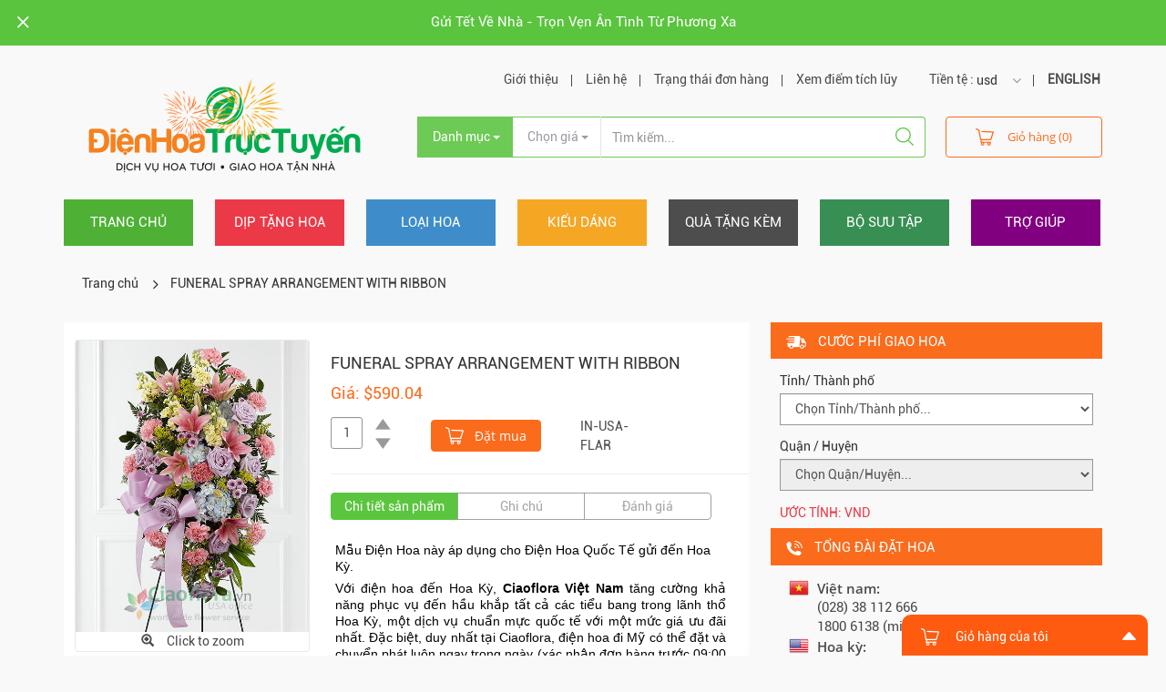

--- FILE ---
content_type: text/html; charset=UTF-8
request_url: https://www.dienhoatructuyen.vn/items/in-usa-flar/www.dienhoatructuyen.vn/page:4
body_size: 15302
content:
<!DOCTYPE html>
<html>
  
<head>
  <title>Điện Hoa Trực Tuyến | Chuyển Phát Hoa Tươi Toàn Quốc | Ciaoflora Việt Nam | Chuyen Phat Hoa Tuoi Toan Quoc FUNERAL SPRAY ARRANGEMENT WITH RIBBON</title>
<meta http-equiv="Content-type" content="text/html;charset=UTF-8">
<meta name="description" content="Ciaoflora Việt Nam, Điện Hoa Trực Tuyến, dịch vụ điện hoa miễn phí vận chuyển mọi lúc mọi nơi. Điện hoa, hoa tươi, hoa chúc mừng, hoa sinh nhật, hoa cưới, hoa văn phòng, hoa chia buồn, hoa hồng, hoa lan, hoa ly">
<meta name="keywords" content="Ciaoflora Việt Nam, Điện Hoa Trực Tuyến, dien hoa Ha Noi, Viet nam, điện hoa, dien hoa, quà tặng , qua tang, hoa tươi, hoa tuoi, điện hoa Quốc tế, dien hoa Quoc te, Điện Hoa Trực Tuyến, Ciaoflora Việt Nam, điện hoa TP Hồ Chí Minh, dien hoa TP Ho Chi Minh, thế giới hoa, the gioi hoa, hoa cưới, hoa cuoi, hoa tình yêu, hoa tinh yeu, hoa sinh nhật, hoa sinh nhat, hoa chúc mừng, hoa chuc mung, hoa hội nghị, hoa hoi nghi, hoa lãng, hoa lang, hoa chia buồn, hoa chia buon, hoa hồng, hoa hong, hoa lan, hoa ly, tư vấn hoa, tu van hoa, tản mạn hoa, tan man hoa, cắm hoa, cam hoa, đặt hàng theo yêu cầu, dat hang theo yeu cau, bánh kem, banh kem, shop hoa, dạy cắm hoa, day cam hoa, phố hoa, pho hoa, vật liệu hoa, vat lieu hoa, phụ liệu, phu lieu">
<meta name="author" content="">

<!-- Usage in Social Media (Open Graph, Twitter Cards, and Schema.org -->
<meta property="og:title" content="Điện Hoa Trực Tuyến | Chuyển Phát Hoa Tươi Toàn Quốc | Ciaoflora Việt Nam | Chuyen Phat Hoa Tuoi Toan Quoc FUNERAL SPRAY ARRANGEMENT WITH RIBBON">
<meta property="og:image" content="https://dienhoatructuyen.vn/theme/interflorav2/app/images/front/logo.png">
<meta property="og:description" content="Ciaoflora Việt Nam, Điện Hoa Trực Tuyến, dịch vụ điện hoa miễn phí vận chuyển mọi lúc mọi nơi. Điện hoa, hoa tươi, hoa chúc mừng, hoa sinh nhật, hoa cưới, hoa văn phòng, hoa chia buồn, hoa hồng, hoa lan, hoa ly">
<meta name="SKYPE_TOOLBAR" content="SKYPE_TOOLBAR_PARSER_COMPATIBLE">
<meta name="format-detection" content="telephone=no">
<meta http-equiv="X-UA-Compatible" content="IE=edge">
<meta name="viewport" content="width=device-width, initial-scale=1.0">
<!-- HTML5 Shim and Respond.js IE8 support of HTML5 elements and media queries -->
<!-- WARNING: Respond.js doesn't work if you view the page via file:// -->
<!--[if lt IE 9]>
    <script src="https://oss.maxcdn.com/libs/html5shiv/3.7.0/html5shiv.js"></script>
    <script src="https://oss.maxcdn.com/libs/respond.js/1.4.2/respond.min.js"></script>
  <![endif]-->
<link rel="icon" href="/theme/interflorav2/app/images/front/favicon.ico" type="image/x-icon" />
<link rel="apple-touch-icon" href="/theme/interflorav2/app/images/front/webclip.png" />
<link rel="apple-touch-icon-precomposed" href="/theme/interflorav2/app/images/front/webclip.png" />
<link rel="stylesheet" href="/theme/interflorav2/app/css/common.min.css" type="text/css" media="screen" />
<link rel="stylesheet" href="/css/intlTelInput.css" type="text/css" media="screen" />
<script>
      var strHostPath = "/app/webroot/"; 
</script></head>

<body>
  <div id="page-layout">
    <div class="wrapper">
      <div id="nav-device">
<div class="left-sliderbar">
  <ul>
    <li class="selected">
      <a class="background-one" href="/">Trang chủ</a>
    </li>
    <li>
      <span class="background-two">Dịp tặng hoa</span>
      <ul class="expand">
    <li><a href="/items/topic/hoa-va-qua-tet">
     <i class="icons-bouquet">&nbsp;</i> HOA và QUÀ TẾT</a>
  </li>
    <li><a href="/items/topic/hoa-valentine-142">
     <i class="icons-bouquet">&nbsp;</i> HOA VALENTINE 14/2</a>
  </li>
    <li><a href="/items/topic/hoa-tinh-yeu">
     <i class="icons-bouquet">&nbsp;</i> Hoa tình yêu</a>
  </li>
    <li><a href="/items/topic/hoa-chia-buon">
     <i class="icons-bouquet">&nbsp;</i> HOA CHIA BUỒN</a>
  </li>
    <li><a href="/items/topic/mung-be-chao-doi">
     <i class="icons-bouquet">&nbsp;</i> Mừng bé chào đời</a>
  </li>
    <li><a href="/items/topic/hoa-sinh-nhat">
     <i class="icons-bouquet">&nbsp;</i> Hoa sinh nhật</a>
  </li>
    <li><a href="/items/topic/chuc-suc-khoe">
     <i class="icons-bouquet">&nbsp;</i> Chúc sức khỏe</a>
  </li>
    <li><a href="/items/topic/hoa-cam-on">
     <i class="icons-bouquet">&nbsp;</i> Hoa cám ơn</a>
  </li>
    <li><a href="/items/topic/hoa-xin-loi">
     <i class="icons-bouquet">&nbsp;</i> Hoa xin lỗi</a>
  </li>
    <li><a href="/items/topic/tang-ngau-hung">
     <i class="icons-bouquet">&nbsp;</i> Tặng ngẫu hứng</a>
  </li>
    <li><a href="/items/topic/gui-hoa-chuc-mung">
     <i class="icons-bouquet">&nbsp;</i> Gửi hoa chúc mừng</a>
  </li>
    <li><a href="/items/topic/hoa-mung-tot-nghiep">
     <i class="icons-bouquet">&nbsp;</i> Hoa mừng tốt nghiệp</a>
  </li>
  </ul>
    </li>
    <li>
      <span class="background-three" href="#">Loại hoa</span>
      <ul class="expand">
    <li><a href="/items/topic/ket-hop-nhieu-loai-hoa-">
     <i class="icons-bouquet">&nbsp;</i> KẾT HỢP NHIỀU LOẠI HOA </a>
  </li>
    <li><a href="/items/topic/thiet-ke-theo-yeu-cau">
     <i class="icons-bouquet">&nbsp;</i> THIẾT KẾ THEO YÊU CẦU</a>
  </li>
    <li><a href="/items/topic/hoa-hong-1">
     <i class="icons-bouquet">&nbsp;</i> Hoa Hồng</a>
  </li>
    <li><a href="/items/topic/hoa-lan-cac-loai">
     <i class="icons-bouquet">&nbsp;</i> Hoa Lan các loại</a>
  </li>
    <li><a href="/items/topic/lan-ho-diep">
     <i class="icons-bouquet">&nbsp;</i> Lan Hồ Điệp</a>
  </li>
    <li><a href="/items/topic/hoa-cuc">
     <i class="icons-bouquet">&nbsp;</i> Hoa Cúc</a>
  </li>
    <li><a href="/items/topic/hoa-cat-tuong">
     <i class="icons-bouquet">&nbsp;</i> Hoa Cát Tường</a>
  </li>
    <li><a href="/items/topic/hoa-cam-chuong">
     <i class="icons-bouquet">&nbsp;</i> Hoa Cẩm Chướng</a>
  </li>
    <li><a href="/items/topic/hoa-lily">
     <i class="icons-bouquet">&nbsp;</i> Hoa Lily</a>
  </li>
    <li><a href="/items/topic/hoa-thien-dieu">
     <i class="icons-bouquet">&nbsp;</i> Hoa Thiên Điểu</a>
  </li>
    <li><a href="/items/topic/hoa-huong-duong">
     <i class="icons-bouquet">&nbsp;</i> Hoa Hướng Dương</a>
  </li>
    <li><a href="/items/topic/hoa-hong-mon">
     <i class="icons-bouquet">&nbsp;</i> Hoa Hồng môn</a>
  </li>
    <li><a href="/items/topic/hoa-tulip">
     <i class="icons-bouquet">&nbsp;</i> Hoa Tulip</a>
  </li>
    <li><a href="/items/topic/hoa-nhap-khau">
     <i class="icons-bouquet">&nbsp;</i> HOA NHẬP KHẨU</a>
  </li>
  </ul>
    </li>
    <li>
      <span class="background-four" href="#">Kiểu dáng</span>
      <ul class="expand">
    <li><a href="/items/topic/gio-hoa">
     <i class="icons-bouquet">&nbsp;</i> GIỎ HOA</a>
  </li>
    <li><a href="/items/topic/hoa-bo">
     <i class="icons-bouquet">&nbsp;</i> HOA BÓ</a>
  </li>
    <li><a href="/items/topic/hoa-tuoi-cam-binh">
     <i class="icons-bouquet">&nbsp;</i> HOA TƯƠI CẮM BÌNH</a>
  </li>
    <li><a href="/items/topic/ke-hoa-chuc-mung">
     <i class="icons-bouquet">&nbsp;</i> KỆ HOA CHÚC MỪNG</a>
  </li>
    <li><a href="/items/topic/chau-lan-ho-diep">
     <i class="icons-bouquet">&nbsp;</i> CHẬU LAN HỒ ĐIỆP</a>
  </li>
    <li><a href="/items/topic/hoa-cam-nghe-thuat">
     <i class="icons-bouquet">&nbsp;</i> HOA CẮM NGHỆ THUẬT</a>
  </li>
    <li><a href="/items/topic/chau-hoa---cay-xanh">
     <i class="icons-bouquet">&nbsp;</i> CHẬU HOA - CÂY XANH</a>
  </li>
    <li><a href="/items/topic/hoa-trong-hop">
     <i class="icons-bouquet">&nbsp;</i> HOA TRONG HỘP</a>
  </li>
  </ul>
    </li>
    <li>
      <span class="background-five" href="#">Quà tặng kèm</span>
      <ul class="expand">
    <li><a href="/items/topic/chon-thiep-mien-phi">
     <i class="icons-bouquet">&nbsp;</i> CHỌN THIỆP [MIỄN PHÍ]</a>
  </li>
    <li><a href="/items/topic/gio-qua-tang">
     <i class="icons-bouquet">&nbsp;</i> GIỎ QUÀ TẶNG</a>
  </li>
    <li><a href="/items/topic/gio-trai-cay">
     <i class="icons-bouquet">&nbsp;</i> GIỎ TRÁI CÂY</a>
  </li>
    <li><a href="/items/topic/qua-tang-suc-khoe">
     <i class="icons-bouquet">&nbsp;</i> QUÀ TẶNG SỨC KHỎE</a>
  </li>
    <li><a href="/items/topic/chocolate-1">
     <i class="icons-bouquet">&nbsp;</i> Chocolate</a>
  </li>
    <li><a href="/items/topic/qua-tang-kem-hoa">
     <i class="icons-bouquet">&nbsp;</i> Quà tặng kèm hoa</a>
  </li>
    <li><a href="/items/topic/thu-nhoi-bong">
     <i class="icons-bouquet">&nbsp;</i> Thú nhồi bông</a>
  </li>
    <li><a href="/items/topic/banh-kem">
     <i class="icons-bouquet">&nbsp;</i> BÁNH KEM</a>
  </li>
    <li><a href="/items/topic/cafe-dat">
     <i class="icons-bouquet">&nbsp;</i> Cafe Đạt</a>
  </li>
  </ul>
    </li>
    <li>
      <span class="background-six" href="#">Bộ sưu tập</span>
      <ul class="expand">
    <li><a href="/items/topic/hoa-tuoi-sai-gon">
     <i class="icons-bouquet">&nbsp;</i> HOA TƯƠI SÀI GÒN</a>
  </li>
    <li><a href="/items/topic/hoa-kho---hoa-lua">
     <i class="icons-bouquet">&nbsp;</i> Hoa khô - Hoa lụa</a>
  </li>
    <li><a href="/items/topic/dat-lien---giao-ngay">
     <i class="icons-bouquet">&nbsp;</i> ĐẶT LIỀN - GIAO NGAY</a>
  </li>
    <li><a href="/items/topic/nhung-mau-moi-cap-nhat">
     <i class="icons-bouquet">&nbsp;</i> NHỮNG MẪU MỚI CẬP NHẬT</a>
  </li>
    <li><a href="/items/topic/phong-cach-tay-phuong">
     <i class="icons-bouquet">&nbsp;</i> Phong cách Tây phương</a>
  </li>
    <li><a href="/items/topic/hoa-cao-cap-vip">
     <i class="icons-bouquet">&nbsp;</i> Hoa cao cấp (VIP)</a>
  </li>
    <li><a href="/items/topic/hoa-van-phong-dinh-ky">
     <i class="icons-bouquet">&nbsp;</i> Hoa văn phòng định kỳ</a>
  </li>
    <li><a href="/items/topic/gui-dien-hoa-toan-quoc">
     <i class="icons-bouquet">&nbsp;</i> GỬI ĐIỆN HOA TOÀN QUỐC</a>
  </li>
    <li><a href="/items/topic/tat-ca-san-pham">
     <i class="icons-bouquet">&nbsp;</i> TẤT CẢ SẢN PHẨM</a>
  </li>
  </ul>
    </li>
    <li>
      <a class="background-seven" href="/sites/page/trang-thong-tin-ho-tro-khach-hang">Trợ giúp</a>
    </li>
  </ul>
  <h2 class="title-info">
    <i class="icons-phone">&nbsp;</i>
    <span>Tổng đài đặt hoa</span>
  </h2>
  <div class="info-box">
    <div class="place-list">
      <div class="place-item">
        <div class="countries">
          <i class="icons-vn">&nbsp;</i>
        </div>
        <div class="area-code">
          <span>Việt nam:</span>
          <span>(08) 38 112 666</span>
		  <span>1800 6138 (miễn cước)</span>
        </div>
      </div>
      <div class="place-item">
        <div class="countries">
          <i class="icons-us">&nbsp;</i>
        </div>
        <div class="area-code">
          <span>Hoa kỳ:</span>
          <span>(510) 417 4568</span>
        </div>
      </div>
      <div class="place-item">
        <div class="countries">
          <i class="icons-uk">&nbsp;</i>
        </div>
        <div class="area-code">
          <span>Úc:</span>
          <span>(02) 8006 0568</span>
        </div>
      </div>
    </div>
  </div>
</div>
</div>
<style>
  .mm-listview>li.mm-vertical>.mm-next, .mm-vertical .mm-listview>li>.mm-next {width: 100%}
</style>
      <!--end nav-device-->
      <div class="top-front">
  <a class="top-close" href="#">
    <i class="icons-close-top">&nbsp;</i>
  </a>
  <div class="container">
    <p>      <a style="color:white" href="/sites/article/gui-tet-ve-nha---tron-ven-an-tinh-tu-phuong-xa">Gửi Tết Về Nhà - Trọn Vẹn Ân Tình Từ Phương Xa</a>
      </p>
  </div>
</div>
<!--end top-front-->
<header class="header">
  <div class="container">
    <div class="row">
      <div class="col-md-4 col-xs-12 on-mobile">
        <a href="#nav-device" class="btClickLeftNav">
          <i class="icons-nav">&nbsp;</i>
        </a>
        <h1 class="logo">
          <a href="/">
            <img src="/app/webroot/files/6962fabe-5458-4fb5-b268-02bb2d75a562logo-website-2018-tet.png" alt="" width="353" height="113">
          </a>
        </h1>
                <ul class="mobile-right" id="nav-exclusively">
          <li>
            <a class="link-right" href="#"><i class="icons-status">&nbsp;</i></a>
            <ul class="dropdown-list arrow-up">
              <li><a href="/sites/page/gioi-thieu-dien-hoa-truc-tuyen">Giới thiệu</a></li>
              <li><a href="/sites/contactus">Liên hệ</a></li>
              <li><a href="/sites/view_order_status">Trạng thái đơn hàng</a></li>
              <li><a href="/sites/view_accumulated_point">Xem điểm tích lũy</a></li>
              <li>
                <span>Tiền tệ</span>
                <select class="selectpicker currencySwitchOpt">
                                    <option value="USD">usd</option>
                                    <option value="VND">vnd</option>
                                  </select>
              </li>
              <li><a style="font-weight: bold;" href="http://ciaoflora.com">ENGLISH</a></li>
            </ul>
          </li>
          <li>
            <i class="icons-cart-top">&nbsp;</i>
            <a href="/sites/view_cart" class="your_cart">
              <span class="cart-count"> (0)</span></a>
          </li>
        </ul>
      </div>
      <div class="col-md-8 col-xs-12">
        <div class="aside-panel">
          <nav class="above-navigation">
            <ul class="nav navbar-nav navbar-rhino">
              <li>
                Tiền tệ :
                <select class="selectpicker currencySwitchOpt">
                                    <option value="USD">usd</option>
                                    <option value="VND">vnd</option>
                                  </select>
              </li>
              <li><a style="font-weight: bold;" href="http://ciaoflora.com">ENGLISH</a></li>
            </ul>
            <ul class="nav navbar-nav navbar-page">
              <li><a href="/sites/page/gioi-thieu-dien-hoa-truc-tuyen">Giới thiệu</a></li>
              
              <li><a href="/sites/contactus">Liên hệ</a></li>
              <li>
                <a href="#" data-toggle="dropdown" aria-haspopup="true">Trạng thái đơn hàng</a>
                <div class="dropdown-menu dropdown-order">
                 
                  <form action="/sites/view_order_status" class="form-order" id="TypeViewProductForm" method="post" accept-charset="utf-8"><div style="display:none;"><input type="hidden" name="_method" value="POST" /></div>                    <div class="form-group">
                      <label>Mã đơn hàng</label>
                      <input name="data[SearchModel][order_code]" type="text" id="orderCodeId" placeholder="Nhập mã đơn hàng" class="form-control" />                    </div>
                    <div class="control-order">
                      <button type="submit" class="btn btn-form">Kiểm tra</button>
                      <a class="link-info" href="#"><i class="icons-info">&nbsp;</i></a>
                    </div>
                  </form>                </div>
                <!--end dropdown-order-->
                <div class="box-mind">
                  <span class="triangle-up"></span>
                  <span class="label-mind">Lưu ý:</span>
                  <p>-Mã đơn hàng được gửi đến email của quý khách ngay sau khi quý khách đặt hàng trực tuyến. Trường hợp email này bị rơi vào mục Bulk Mail, xin giúp chúng tôi xác nhận "Not Spam".</p>
                  <p>- Trong thời gian cao điểm (Ngày 14/2, 8/3, 20/10...), việc cập nhật trạng thái đơn hàng có thể bị chậm trễ. Mong quý khách lượng thứ.</p>
                </div>
                <!--end box-mind-->
              </li>
              <li><a href="/sites/view_accumulated_point">Xem điểm tích lũy</a></li>
            </ul>
          </nav>
          <!--end navigation-->

          <form action="/sites/search_product" id="formSearchBox" method="post" accept-charset="utf-8"><div style="display:none;"><input type="hidden" name="_method" value="POST" /></div>                    <style>
            .scrollable-menu {
                height: auto;
                max-height: 200px;
                overflow-x: hidden;
            }
          </style>
          <div class="row">
            <div class="col-xs-12">
              <!-- form action="" method="post" -->
                <div class="input-group">
                  <div class="input-group-btn">
                    <input type="hidden" name="data[SearchModel][category]" id="categorySearchField" />                    <button type="button" class="btn btn-dropdown dropdown-toggle" data-toggle="dropdown" aria-haspopup="true" aria-expanded="false">
                      <span class="value-catagory">Danh mục</span>
                      <span class="caret"></span>
                    </button>
                    <ul class="dropdown-menu dropdown-catagory scrollable-menu">
                                             <li><a href="#" alt="65">KẾT HỢP NHIỀU LOẠI HOA </a></li>
                                             <li><a href="#" alt="97">THIẾT KẾ THEO YÊU CẦU</a></li>
                                             <li><a href="#" alt="60">Hoa Hồng</a></li>
                                             <li><a href="#" alt="70">Hoa Lan các loại</a></li>
                                             <li><a href="#" alt="71">Lan Hồ Điệp</a></li>
                                             <li><a href="#" alt="102">Hoa Cúc</a></li>
                                             <li><a href="#" alt="66">Hoa Cát Tường</a></li>
                                             <li><a href="#" alt="56">Hoa Cẩm Chướng</a></li>
                                             <li><a href="#" alt="57">Hoa Lily</a></li>
                                             <li><a href="#" alt="59">Hoa Thiên Điểu</a></li>
                                             <li><a href="#" alt="121">Hoa Hướng Dương</a></li>
                                             <li><a href="#" alt="63">Hoa Hồng môn</a></li>
                                             <li><a href="#" alt="91">Hoa Tulip</a></li>
                                             <li><a href="#" alt="103">HOA NHẬP KHẨU</a></li>
                                             <li><a href="#" alt="125">HOA TƯƠI SÀI GÒN</a></li>
                                             <li><a href="#" alt="127">Hoa khô - Hoa lụa</a></li>
                                             <li><a href="#" alt="18">Gifts</a></li>
                                             <li><a href="#" alt="126">CHỌN THIỆP [MIỄN PHÍ]</a></li>
                                             <li><a href="#" alt="81">GIỎ QUÀ TẶNG</a></li>
                                             <li><a href="#" alt="51">GIỎ TRÁI CÂY</a></li>
                                             <li><a href="#" alt="96">QUÀ TẶNG SỨC KHỎE</a></li>
                                             <li><a href="#" alt="58">Chocolate</a></li>
                                             <li><a href="#" alt="53">Quà tặng kèm hoa</a></li>
                                             <li><a href="#" alt="36">Thú nhồi bông</a></li>
                                             <li><a href="#" alt="99">BÁNH KEM</a></li>
                                             <li><a href="#" alt="120">Cafe Đạt</a></li>
                                             <li><a href="#" alt="47">Services</a></li>
                                             <li><a href="#" alt="84">Chocolate</a></li>
                                             <li><a href="#" alt="25">Occasions</a></li>
                                             <li><a href="#" alt="82">HOA và QUÀ TẾT</a></li>
                                             <li><a href="#" alt="90">HOA VALENTINE 14/2</a></li>
                                             <li><a href="#" alt="31">Hoa tình yêu</a></li>
                                             <li><a href="#" alt="39">HOA CHIA BUỒN</a></li>
                                             <li><a href="#" alt="41">Mừng bé chào đời</a></li>
                                             <li><a href="#" alt="35">Hoa sinh nhật</a></li>
                                             <li><a href="#" alt="54">Chúc sức khỏe</a></li>
                                             <li><a href="#" alt="40">Hoa cám ơn</a></li>
                                             <li><a href="#" alt="43">Hoa xin lỗi</a></li>
                                             <li><a href="#" alt="42">Tặng ngẫu hứng</a></li>
                                             <li><a href="#" alt="28">Gửi hoa chúc mừng</a></li>
                                             <li><a href="#" alt="119">Hoa mừng tốt nghiệp</a></li>
                                             <li><a href="#" alt="114">Kiểu dáng</a></li>
                                             <li><a href="#" alt="46">GIỎ HOA</a></li>
                                             <li><a href="#" alt="26">HOA BÓ</a></li>
                                             <li><a href="#" alt="45">HOA TƯƠI CẮM BÌNH</a></li>
                                             <li><a href="#" alt="67">KỆ HOA CHÚC MỪNG</a></li>
                                             <li><a href="#" alt="110">CHẬU LAN HỒ ĐIỆP</a></li>
                                             <li><a href="#" alt="50">HOA CẮM NGHỆ THUẬT</a></li>
                                             <li><a href="#" alt="52">CHẬU HOA - CÂY XANH</a></li>
                                             <li><a href="#" alt="49">HOA TRONG HỘP</a></li>
                                             <li><a href="#" alt="118">BỘ SƯU TẬP</a></li>
                                             <li><a href="#" alt="124">ĐẶT LIỀN - GIAO NGAY</a></li>
                                             <li><a href="#" alt="106">NHỮNG MẪU MỚI CẬP NHẬT</a></li>
                                             <li><a href="#" alt="117">Phong cách Tây phương</a></li>
                                             <li><a href="#" alt="116">Hoa cao cấp (VIP)</a></li>
                                             <li><a href="#" alt="69">Hoa văn phòng định kỳ</a></li>
                                             <li><a href="#" alt="74">GỬI ĐIỆN HOA TOÀN QUỐC</a></li>
                                             <li><a href="#" alt="72">TẤT CẢ SẢN PHẨM</a></li>
                                          </ul>
                  </div>
                  <div class="input-group-btn">
                    <input type="hidden" name="data[SearchModel][price]" id="priceSearchField" />                    <button type="button" class="btn btn-dropdown btn-sell dropdown-toggle" data-toggle="dropdown" aria-haspopup="true" aria-expanded="false">
                      <span class="value-price">Chọn giá</span>
                      <span class="caret"></span>
                    </button>
                    
                    <ul class="dropdown-menu dropdown-price">
                                             <li><a href="#" alt="1">Dưới $24.05</a></li>
                                             <li><a href="#" alt="2">$24.05 - $48.10</a></li>
                                             <li><a href="#" alt="3">$48.10 - $96.20</a></li>
                                             <li><a href="#" alt="4">Trên $96.20</a></li>
                                          </ul>
                  </div>
                  <div class="input-cell">

                    <input name="data[SearchModel][sku]" type="text" placeholder="Tìm kiếm..." id="basic_combo_left_01" class="form-control" />                    <button type="button" class="btn btn-search" id="searchButton">
                      <i class="icons-search">&nbsp;</i>
                    </button>
                  </div>
                  <div class="cart-part">
                    <a href="/sites/view_cart" class="btn btn-cart your_cart">
                      <i class="icons-cart-top">&nbsp;</i>Giỏ hàng (0)</a>
                  </div>
              <!-- /form-->
            </div>
          </div>
        </div>
        </form>      </div>
    </div>
  </div>
</header>
      <!--end header-->
      <div class="menu">
  <div class="container">
    <nav class="navigation">
      <ul class="nav">
        <li class="active">
          <a href="/">Trang chủ</a>
        </li>
        <li class="dropdown">
          <a class="dropdown-toggle" data-toggle="dropdown" data-hover="dropdown" data-delay="1000" data-close-others="false" href="#">Dịp tặng hoa</a>
          <ul class="dropdown-menu" style="height: 300px; overflow-y: scroll">
    <li><a href="/items/topic/hoa-va-qua-tet">
      <i class="icons-bouquet">&nbsp;</i>HOA và QUÀ TẾT</a>
  </li>
    <li><a href="/items/topic/hoa-valentine-142">
      <i class="icons-bouquet">&nbsp;</i>HOA VALENTINE 14/2</a>
  </li>
    <li><a href="/items/topic/hoa-tinh-yeu">
      <i class="icons-bouquet">&nbsp;</i>Hoa tình yêu</a>
  </li>
    <li><a href="/items/topic/hoa-chia-buon">
      <i class="icons-bouquet">&nbsp;</i>HOA CHIA BUỒN</a>
  </li>
    <li><a href="/items/topic/mung-be-chao-doi">
      <i class="icons-bouquet">&nbsp;</i>Mừng bé chào đời</a>
  </li>
    <li><a href="/items/topic/hoa-sinh-nhat">
      <i class="icons-bouquet">&nbsp;</i>Hoa sinh nhật</a>
  </li>
    <li><a href="/items/topic/chuc-suc-khoe">
      <i class="icons-bouquet">&nbsp;</i>Chúc sức khỏe</a>
  </li>
    <li><a href="/items/topic/hoa-cam-on">
      <i class="icons-bouquet">&nbsp;</i>Hoa cám ơn</a>
  </li>
    <li><a href="/items/topic/hoa-xin-loi">
      <i class="icons-bouquet">&nbsp;</i>Hoa xin lỗi</a>
  </li>
    <li><a href="/items/topic/tang-ngau-hung">
      <i class="icons-bouquet">&nbsp;</i>Tặng ngẫu hứng</a>
  </li>
    <li><a href="/items/topic/gui-hoa-chuc-mung">
      <i class="icons-bouquet">&nbsp;</i>Gửi hoa chúc mừng</a>
  </li>
    <li><a href="/items/topic/hoa-mung-tot-nghiep">
      <i class="icons-bouquet">&nbsp;</i>Hoa mừng tốt nghiệp</a>
  </li>
  </ul>
        </li>
        <li>
          <a class="dropdown-toggle" data-toggle="dropdown" data-hover="dropdown" data-delay="1000" data-close-others="false" href="#">Loại hoa</a>
          <ul class="dropdown-menu" style="height: 300px; overflow-y: scroll">
    <li><a href="/items/topic/ket-hop-nhieu-loai-hoa-">
      <i class="icons-bouquet">&nbsp;</i>KẾT HỢP NHIỀU LOẠI HOA </a>
  </li>
    <li><a href="/items/topic/thiet-ke-theo-yeu-cau">
      <i class="icons-bouquet">&nbsp;</i>THIẾT KẾ THEO YÊU CẦU</a>
  </li>
    <li><a href="/items/topic/hoa-hong-1">
      <i class="icons-bouquet">&nbsp;</i>Hoa Hồng</a>
  </li>
    <li><a href="/items/topic/hoa-lan-cac-loai">
      <i class="icons-bouquet">&nbsp;</i>Hoa Lan các loại</a>
  </li>
    <li><a href="/items/topic/lan-ho-diep">
      <i class="icons-bouquet">&nbsp;</i>Lan Hồ Điệp</a>
  </li>
    <li><a href="/items/topic/hoa-cuc">
      <i class="icons-bouquet">&nbsp;</i>Hoa Cúc</a>
  </li>
    <li><a href="/items/topic/hoa-cat-tuong">
      <i class="icons-bouquet">&nbsp;</i>Hoa Cát Tường</a>
  </li>
    <li><a href="/items/topic/hoa-cam-chuong">
      <i class="icons-bouquet">&nbsp;</i>Hoa Cẩm Chướng</a>
  </li>
    <li><a href="/items/topic/hoa-lily">
      <i class="icons-bouquet">&nbsp;</i>Hoa Lily</a>
  </li>
    <li><a href="/items/topic/hoa-thien-dieu">
      <i class="icons-bouquet">&nbsp;</i>Hoa Thiên Điểu</a>
  </li>
    <li><a href="/items/topic/hoa-huong-duong">
      <i class="icons-bouquet">&nbsp;</i>Hoa Hướng Dương</a>
  </li>
    <li><a href="/items/topic/hoa-hong-mon">
      <i class="icons-bouquet">&nbsp;</i>Hoa Hồng môn</a>
  </li>
    <li><a href="/items/topic/hoa-tulip">
      <i class="icons-bouquet">&nbsp;</i>Hoa Tulip</a>
  </li>
    <li><a href="/items/topic/hoa-nhap-khau">
      <i class="icons-bouquet">&nbsp;</i>HOA NHẬP KHẨU</a>
  </li>
  </ul>
        </li>
        <li>
          <a class="dropdown-toggle" data-toggle="dropdown" data-hover="dropdown" data-delay="1000" data-close-others="false" href="#">Kiểu dáng</a>
          <ul class="dropdown-menu" style="height: 300px; overflow-y: scroll">
    <li><a href="/items/topic/gio-hoa">
      <i class="icons-bouquet">&nbsp;</i>GIỎ HOA</a>
  </li>
    <li><a href="/items/topic/hoa-bo">
      <i class="icons-bouquet">&nbsp;</i>HOA BÓ</a>
  </li>
    <li><a href="/items/topic/hoa-tuoi-cam-binh">
      <i class="icons-bouquet">&nbsp;</i>HOA TƯƠI CẮM BÌNH</a>
  </li>
    <li><a href="/items/topic/ke-hoa-chuc-mung">
      <i class="icons-bouquet">&nbsp;</i>KỆ HOA CHÚC MỪNG</a>
  </li>
    <li><a href="/items/topic/chau-lan-ho-diep">
      <i class="icons-bouquet">&nbsp;</i>CHẬU LAN HỒ ĐIỆP</a>
  </li>
    <li><a href="/items/topic/hoa-cam-nghe-thuat">
      <i class="icons-bouquet">&nbsp;</i>HOA CẮM NGHỆ THUẬT</a>
  </li>
    <li><a href="/items/topic/chau-hoa---cay-xanh">
      <i class="icons-bouquet">&nbsp;</i>CHẬU HOA - CÂY XANH</a>
  </li>
    <li><a href="/items/topic/hoa-trong-hop">
      <i class="icons-bouquet">&nbsp;</i>HOA TRONG HỘP</a>
  </li>
  </ul>
        </li>
        <li>
          <a class="dropdown-toggle" data-toggle="dropdown" data-hover="dropdown" data-delay="1000" data-close-others="false" href="#">Quà tặng kèm</a>
          <ul class="dropdown-menu" style="height: 300px; overflow-y: scroll">
    <li><a href="/items/topic/chon-thiep-mien-phi">
      <i class="icons-bouquet">&nbsp;</i>CHỌN THIỆP [MIỄN PHÍ]</a>
  </li>
    <li><a href="/items/topic/gio-qua-tang">
      <i class="icons-bouquet">&nbsp;</i>GIỎ QUÀ TẶNG</a>
  </li>
    <li><a href="/items/topic/gio-trai-cay">
      <i class="icons-bouquet">&nbsp;</i>GIỎ TRÁI CÂY</a>
  </li>
    <li><a href="/items/topic/qua-tang-suc-khoe">
      <i class="icons-bouquet">&nbsp;</i>QUÀ TẶNG SỨC KHỎE</a>
  </li>
    <li><a href="/items/topic/chocolate-1">
      <i class="icons-bouquet">&nbsp;</i>Chocolate</a>
  </li>
    <li><a href="/items/topic/qua-tang-kem-hoa">
      <i class="icons-bouquet">&nbsp;</i>Quà tặng kèm hoa</a>
  </li>
    <li><a href="/items/topic/thu-nhoi-bong">
      <i class="icons-bouquet">&nbsp;</i>Thú nhồi bông</a>
  </li>
    <li><a href="/items/topic/banh-kem">
      <i class="icons-bouquet">&nbsp;</i>BÁNH KEM</a>
  </li>
    <li><a href="/items/topic/cafe-dat">
      <i class="icons-bouquet">&nbsp;</i>Cafe Đạt</a>
  </li>
  </ul>
        </li>
        <li>
          <a class="dropdown-toggle" data-toggle="dropdown" data-hover="dropdown" data-delay="1000" data-close-others="false" href="#">Bộ sưu tập</a>
          <ul class="dropdown-menu" style="height: 300px; overflow-y: scroll">
    <li><a href="/items/topic/hoa-tuoi-sai-gon">
      <i class="icons-bouquet">&nbsp;</i>HOA TƯƠI SÀI GÒN</a>
  </li>
    <li><a href="/items/topic/hoa-kho---hoa-lua">
      <i class="icons-bouquet">&nbsp;</i>Hoa khô - Hoa lụa</a>
  </li>
    <li><a href="/items/topic/dat-lien---giao-ngay">
      <i class="icons-bouquet">&nbsp;</i>ĐẶT LIỀN - GIAO NGAY</a>
  </li>
    <li><a href="/items/topic/nhung-mau-moi-cap-nhat">
      <i class="icons-bouquet">&nbsp;</i>NHỮNG MẪU MỚI CẬP NHẬT</a>
  </li>
    <li><a href="/items/topic/phong-cach-tay-phuong">
      <i class="icons-bouquet">&nbsp;</i>Phong cách Tây phương</a>
  </li>
    <li><a href="/items/topic/hoa-cao-cap-vip">
      <i class="icons-bouquet">&nbsp;</i>Hoa cao cấp (VIP)</a>
  </li>
    <li><a href="/items/topic/hoa-van-phong-dinh-ky">
      <i class="icons-bouquet">&nbsp;</i>Hoa văn phòng định kỳ</a>
  </li>
    <li><a href="/items/topic/gui-dien-hoa-toan-quoc">
      <i class="icons-bouquet">&nbsp;</i>GỬI ĐIỆN HOA TOÀN QUỐC</a>
  </li>
    <li><a href="/items/topic/tat-ca-san-pham">
      <i class="icons-bouquet">&nbsp;</i>TẤT CẢ SẢN PHẨM</a>
  </li>
  </ul>
        </li>
        <li>
          <a href="/sites/page/trang-thong-tin-ho-tro-khach-hang">Trợ giúp</a>
        </li>
      </ul>
    </nav>
    <!--end navigation-->
  </div>
</div>
<!--end menu-->      <div class="page-content">
        <section class="form-search-mobile">
  <div class="container">
    <form action="/sites/search_product" id="formSearchBox" method="post" accept-charset="utf-8"><div style="display:none;"><input type="hidden" name="_method" value="POST" /></div>      <div class="input-group">
        <div class="input-cell">
          <input name="data[SearchModel][sku]" type="text" placeholder="Tìm kiếm..." id="basic_combo_left_01" class="form-control" />          <button type="submit" class="btn btn-search">
            <i class="icons-search">&nbsp;</i>
          </button>
        </div>
      </div>
    </form>  </div>
</section>        
        <!--end form-search-mobile-->
        <div class="container">
          <div class="section-breadcrumb hidden-xs hidden-sm">
  <ol class="breadcrumb">
    <li><a href="/">Trang chủ</a></li>
    <li><a href='#'>FUNERAL SPRAY ARRANGEMENT WITH RIBBON</a></li>  </ol>
</div>
            <!--end section-breadcrumb-->
              <script src='https://www.google.com/recaptcha/api.js'></script>
<div class="row">
  <div class="col-md-8 col-xs-12">
    <div class="media-product media-detail">
      <div class="media">
        <div class="media-left">
          <section class="slider-product">
            <div id="slider" class="flexslider">
              <ul class="slides">
                <li style="text-align:center" class="imageDetail">
                                    <img src="/files/products/US_S37_4522_Gui_hoa_den_US.jpg" alt="" width="256" height="348">
                  <span><i class="glyphicon glyphicon-zoom-in">&nbsp;</i>Click to zoom</span>
                                    </li>
              </ul>
            </div>
            <div id="carousel" class="flexslider" style="display: none">
              <ul class="slides">
                <li>
                                    <img src="/files/products/US_S37_4522_Gui_hoa_den_US.jpg" alt="" width="80" height="109">
                                  </li>
              </ul>
            </div>
          </section>
        </div>
        <div class="media-body">
          <h4 class="media-heading">
              <a href="#">FUNERAL SPRAY ARRANGEMENT WITH RIBBON</a>
          </h4>
          	
          <p class="price">Giá: $590.04</p>
          <div class="buy_order">
            <div class="select-number">
              <div class="cell-quantity">
                <input type="text" value="1" id="inputProductQty" size="2" name="quantity" class="form-control input_product">
              </div>
              <div class="action-number">
                <a class="decrease" href="#">
                  <i class="icons-up-cart">&nbsp;</i>
                </a>
                <a class="increase" href="#">
                  <i class="icons-down-cart">&nbsp;</i>
                </a>
              </div>
            </div>
            <a class="btn btn-order btnAddToCart" href="javascript:void(0)" alt="4771"><i class="icons-cart">&nbsp;</i> Đặt mua</a>
            <span class="order-code">IN-USA-FLAR</span>
          </div>
          <hr />
          <div class="inner-intro">
            <div class="tab-child">
              <ul class="nav nav-tabs" role="tablist">
                <li class="active">
                  <a href="#case-1" role="tab" data-toggle="tab">Chi tiết sản phẩm</a>
                </li>
                <li>
                  <a href="#case-2" role="tab" data-toggle="tab">Ghi chú</a>
                </li>
                <li>
                  <a href="#case-3" role="tab" data-toggle="tab">Đánh giá</a>
                </li>
              </ul>
              <div class="tab-content">
                <div role="tabpanel" class="tab-pane fade in active" id="case-1">
                  <p style="margin: 6px 0px; padding: 0px; color: rgb(3, 3, 3); font-stretch: normal; font-family: arial; line-height: 18px;">
	<span style="color: rgb(0, 0, 0); font-family: Arial, Verdana, Tahoma, 'Trebuchet MS', sans-serif; text-align: justify;">Mẫu Điện Hoa này áp dụng cho&nbsp;</span><a href="http://dienhoatructuyen.vn/sites/search/country:223" style="color: rgb(0, 0, 0); text-decoration: none; font-family: Arial, Verdana, Tahoma, 'Trebuchet MS', sans-serif; text-align: justify;" target="_blank">Điện Hoa Quốc Tế gửi đến Hoa Kỳ</a><span style="color: rgb(0, 0, 0); font-family: Arial, Verdana, Tahoma, 'Trebuchet MS', sans-serif; text-align: justify;">.&nbsp;</span></p>
<p style="margin: 6px 0px; padding: 0px; color: rgb(3, 3, 3); font-stretch: normal; font-family: arial; line-height: 18px; text-align: justify;">
	Với điện hoa đến Hoa Kỳ,<span style="margin: 0px; padding: 0px;"><strong style="margin: 0px; padding: 0px;">&nbsp;Ciaoflora Việt Nam</strong>&nbsp;tăng cường khả năng phục vụ đến hầu khắp tất cả các tiểu bang trong lãnh thổ Hoa Kỳ, một dịch vụ chuẩn mực quốc tế với một mức giá ưu đãi nhất. Đặc biệt, duy nhất tại Ciaoflora, điện hoa đi Mỹ có thể đặt và chuyển phát luôn ngay trong ngày (xác nhận đơn hàng trước 09:00 giờ chiều tại Việt Nam)</span></p>
<p style="margin: 10px 0px; padding: 0px; color: rgb(0, 0, 0); font-stretch: normal; font-family: Arial, Tahoma, 'Trebuchet MS', Verdana, sans-serif; line-height: 1.5; text-align: justify;">
	<span style="font-size: 11px;"><u>Lưu ý:</u>&nbsp;Đối với dịch vụ&nbsp;<a href="http://dienhoatructuyen.vn/sites/page/dien-hoa-quoc-te" style="color: rgb(0, 0, 0); text-decoration: none;">điện hoa quốc tế</a>, Ciaoflora Việt Nam không thu thêm bất kỳ khoản phí giao hàng nào ngoài giá sản phẩm quý vị nhìn thấy trên màn hình. Và chúng tôi cũng đề nghị các đại lý thành viên cũng thực hiện đúng cam kết về giá với khách hàng.</span></p>
                </div>
                <div role="tabpanel" class="tab-pane fade" id="case-2">
                  <p>
                    - Ciaoflora Việt Nam cam kết rằng tất cả sản phẩm khi thiết kế phải tuân theo những tiêu chuẩn chất lượng của Ciaoflora Việt Nam và hình mẫu trong website.<br>
                    - Hầu hết các sản phẩm có thể được thực hiện và giao ngay trong ngày.<br>
                    - Sản phẩm được chuyển phát miễn phí trong khu vực nội thành.<br>
                    - Hình ảnh mẫu trên website có sự khác biệt chút ít về màu sắc và cảm nhận so với sản phẩm được giao thực tế, do đặc thù hoa tươi phụ thuộc vào mùa, khí hậu và thời tiết. Khi không có loại hoa, bình theo mẫu vào lúc thực hiện đơn hàng, Ciaoflora Việt Nam sẽ liên lạc với quý khách để thông báo và tư vấn giải pháp; trường hợp không liên lạc được, hoặc do thời gian không cho phép, Ciaoflora Việt Nam sẽ chủ động thay thể bằng một loại hoa khác có ý nghĩa và màu sắc tương tự. 
                    Xem thêm "<a href="/sites/page/chinh-sach-giao-hoa">Chính sách giao hàng</a>" của chúng tôi.<br>
                    - Đường dây nóng: 0903.0905.68  và cửa sổ tư vấn trực tuyến xin sẵn sàng phục vụ quý khách khi có bất kỳ yêu cầu nào.<br>
                  </p>
                </div>
                <div role="tabpanel" class="tab-pane fade" id="case-3">
                  
                  
                  <h2 class="title_form">Để lại lời bình</h2>

                  <form action="/items/in-usa-flar/#case-3" id="ProductCommentViewProductForm" method="post" accept-charset="utf-8"><div style="display:none;"><input type="hidden" name="_method" value="POST" /></div>                      <input type="hidden" name="data[ProductComment][foreign_key]" value="4771" id="ProductCommentForeignKey" />
                      <div class="input text" style='padding-bottom:5px'>
                        <label>Tên bạn (bắt buộc):</label><br>  
                        <input name="data[ProductComment][name]" type="text" class="form-error" style="width:80%" maxlength="255" id="ProductCommentName" />                      </div>
                      <div class="input text" style='padding-bottom:5px'>
                        <label>Email (giữ bí mật) (bắt buộc):</label><br>
                        <input name="data[ProductComment][email]" type="text" class="form-error" style="width:80%" maxlength="50" id="ProductCommentEmail" />                      </div>
                      <div class="input text" style='padding-bottom:5px'>
                        <label>Website</label><br>
                        <input name="data[ProductComment][website]" type="text" class="form-error" style="width:80%" maxlength="255" id="ProductCommentWebsite" />                      </div>
                      <div class="input textarea" style='padding-bottom:5px'>
                        <label>Nội dung:</label><br>
                        <textarea name="data[ProductComment][content]" class="form-error" style="width:80%" cols="30" rows="6" id="ProductCommentContent" ></textarea>                      </div>
                      <div class="g-recaptcha" data-sitekey="6LeyRGgUAAAAAHbhy2Pa1UzCAkBGfaLOwUY4DulR"></div>
                      <div class="submit" style="margin-top: 10px">
                          <input type="reset" value="Nhập lại" class=''/>
                          <input class="" type="submit" value="Gửi" />                      </div>

                  </form>                </div>
              </div>
            </div>
            <!--end tab-child-->

          </div>
        </div>
      </div>
    </div>
  </div>
  <div class="col-md-4 col-xs-12">
    <div class="place-information">
      <h2 class="title-info">
  <i class="icons-transport">&nbsp;</i>
  <span>Cước Phí giao hoa</span>
</h2>
<div class="info-box">
  <form action="" method="get">
    <div class="form-group">
      <label>Tỉnh/ Thành phố</label>
      <select class="form-control" id="province_id_lookup">
        <option value="">Chọn Tỉnh/Thành phố...</option>
      </select>
    </div>
    <div class="form-group">
      <label>Quận / Huyện</label>
      <select class="form-control" id="district_id_lookup">
        <option value="">Chọn Quận/Huyện...</option>
      </select>
    </div>
  </form>
</div>
<div class="vnd-estimate">Ước tính: <span id="shipping_fee_result">VND</span></div>
<p class="para-delivery" id="shipping_text_result"></p>
      <h2 class="title-info">
  <i class="icons-phone">&nbsp;</i>
  <span>Tổng đài đặt hoa</span>
</h2>
<div class="info-box">
  <ul class="place-list">
    <li class="place-item">
      <div class="countries">
        <i class="icons-vn">&nbsp;</i>
      </div>
      <div class="area-code">
        <span>Việt nam:</span>
        <span>(028) 38 112 666</span>
		<span>1800 6138 (miễn cước)</span>
      </div>
    </li>
    <li class="place-item">
      <div class="countries">
        <i class="icons-us">&nbsp;</i>
      </div>
      <div class="area-code">
        <span>Hoa kỳ:</span>
        <span>(510) 417 4568</span>
      </div>
    </li>
    <li class="place-item">
      <div class="countries">
        <i class="icons-uk">&nbsp;</i>
      </div>
      <div class="area-code">
        <span>Úc:</span>
        <span>(02) 8006 0568</span>
      </div>
    </li>
  </ul>
</div>
    </div>
  </div>
</div>
<!--end section-banner-->
<section class="section-catagory">
  <div class="container">
    <div class="title-main selling-status">
      <h2>
        <span class="flower_symbol">
          <i class="icons-gift">&nbsp;</i>
        </span>
        <a class="link-text" href="#">Sản phẩm cùng loại</a>
        <a class="link-view-all" href="#" style="display: none">Xem tất cả</a>
      </h2>
    </div>
    <!--end title_main-->
    <div class="catagory-list equal-height-item grid-swipper swipper-slide-five">
      <div class="swiper-container">
        <div class="swiper-wrapper">
                    <div class="catagory-item swiper-slide">
            <div class="thumbnail">
              <div class="effect-image">
                <a href="#">
                                    <a href="/items/1tsus-usa-tfweb554" class="preview">
                      <img src="/files/products/1stUS_tfweb554_100_gui_hoa_di_My_Hoa_ky.jpg" alt="gallery thumbnail" width="267" height="336">
                  </a>
                                  </a>
              </div>
              <div class="caption">
                <h3 class="gift-name">
                  <a href="/items/1tsus-usa-tfweb554">
                    Basket of Memories</a>
                </h3>
                                <p class="gift-sell">$362.28</p>
                <div class="buy_order">
                  <a href="javascript:void(0)" class="btn btn-order btnAddToCart" alt="2791"><i class="icons-cart-s">&nbsp;</i> Đặt mua</a>
                  <span class="order-code">1TSUS-USA-TFWEB554</span>
                </div>
              </div>
            </div>
          </div>
                    <div class="catagory-item swiper-slide">
            <div class="thumbnail">
              <div class="effect-image">
                <a href="#">
                                    <a href="/items/us-cal11" class="preview">
                      <img src="/files/products/US_CAL11.jpg" alt="gallery thumbnail" width="267" height="336">
                  </a>
                                  </a>
              </div>
              <div class="caption">
                <h3 class="gift-name">
                  <a href="/items/us-cal11">
                    Peaceful Garden Spray</a>
                </h3>
                                <p class="gift-sell">$611.80</p>
                <div class="buy_order">
                  <a href="javascript:void(0)" class="btn btn-order btnAddToCart" alt="2754"><i class="icons-cart-s">&nbsp;</i> Đặt mua</a>
                  <span class="order-code">US-CAL11</span>
                </div>
              </div>
            </div>
          </div>
                    <div class="catagory-item swiper-slide">
            <div class="thumbnail">
              <div class="effect-image">
                <a href="#">
                                    <a href="/items/in-usa-d5-4042" class="preview">
                      <img src="/files/products/IN_D5_4042_60_gui_hoa_di_My_Hoa_ky.jpg" alt="gallery thumbnail" width="267" height="336">
                  </a>
                                  </a>
              </div>
              <div class="caption">
                <h3 class="gift-name">
                  <a href="/items/in-usa-d5-4042">
                    Boys are Best Bouquet</a>
                </h3>
                                <p class="gift-sell">$270.15</p>
                <div class="buy_order">
                  <a href="javascript:void(0)" class="btn btn-order btnAddToCart" alt="2787"><i class="icons-cart-s">&nbsp;</i> Đặt mua</a>
                  <span class="order-code">IN-USA-D5-4042</span>
                </div>
              </div>
            </div>
          </div>
                    <div class="catagory-item swiper-slide">
            <div class="thumbnail">
              <div class="effect-image">
                <a href="#">
                                    <a href="/items/us-b29-4805" class="preview">
                      <img src="/files/products/CA_B29_4805_Gui_hoa_den_Canada.jpg" alt="gallery thumbnail" width="267" height="336">
                  </a>
                                  </a>
              </div>
              <div class="caption">
                <h3 class="gift-name">
                  <a href="/items/us-b29-4805">
                    Sweet Surprises Bouquet</a>
                </h3>
                                <p class="gift-sell">$305.19</p>
                <div class="buy_order">
                  <a href="javascript:void(0)" class="btn btn-order btnAddToCart" alt="2739"><i class="icons-cart-s">&nbsp;</i> Đặt mua</a>
                  <span class="order-code">US-B29-4805</span>
                </div>
              </div>
            </div>
          </div>
                    <div class="catagory-item swiper-slide">
            <div class="thumbnail">
              <div class="effect-image">
                <a href="#">
                                    <a href="/items/us-c15-4790" class="preview">
                      <img src="/files/products/US_C15_4790_Gui_hoa_den_My.jpg" alt="gallery thumbnail" width="267" height="336">
                  </a>
                                  </a>
              </div>
              <div class="caption">
                <h3 class="gift-name">
                  <a href="/items/us-c15-4790">
                    Sundance Bouquet</a>
                </h3>
                                <p class="gift-sell">$344.76</p>
                <div class="buy_order">
                  <a href="javascript:void(0)" class="btn btn-order btnAddToCart" alt="2740"><i class="icons-cart-s">&nbsp;</i> Đặt mua</a>
                  <span class="order-code">US-C15-4790</span>
                </div>
              </div>
            </div>
          </div>
                    <div class="catagory-item swiper-slide">
            <div class="thumbnail">
              <div class="effect-image">
                <a href="#">
                                    <a href="/items/us-ca4s-c4" class="preview">
                      <img src="/files/products/US_CA4S_C4_shop_hoa_nguoi_viet_tai_My_100.jpg" alt="gallery thumbnail" width="267" height="336">
                  </a>
                                  </a>
              </div>
              <div class="caption">
                <h3 class="gift-name">
                  <a href="/items/us-ca4s-c4">
                    Bình hoa Pastel</a>
                </h3>
                                <p class="gift-sell">$319.10</p>
                <div class="buy_order">
                  <a href="javascript:void(0)" class="btn btn-order btnAddToCart" alt="8468"><i class="icons-cart-s">&nbsp;</i> Đặt mua</a>
                  <span class="order-code">US-CA4S-C4</span>
                </div>
              </div>
            </div>
          </div>
                    <div class="catagory-item swiper-slide">
            <div class="thumbnail">
              <div class="effect-image">
                <a href="#">
                                    <a href="/items/us-b21-4968" class="preview">
                      <img src="/files/products/US_B21_4968_Gui_hoa_den_My.jpg" alt="gallery thumbnail" width="267" height="336">
                  </a>
                                  </a>
              </div>
              <div class="caption">
                <h3 class="gift-name">
                  <a href="/items/us-b21-4968">
                    Natural Wonders Bouquet</a>
                </h3>
                                <p class="gift-sell">$330.06</p>
                <div class="buy_order">
                  <a href="javascript:void(0)" class="btn btn-order btnAddToCart" alt="2755"><i class="icons-cart-s">&nbsp;</i> Đặt mua</a>
                  <span class="order-code">US-B21-4968</span>
                </div>
              </div>
            </div>
          </div>
                    <div class="catagory-item swiper-slide">
            <div class="thumbnail">
              <div class="effect-image">
                <a href="#">
                                    <a href="/items/in-usa-14-c5" class="preview">
                      <img src="/files/products/IN_USA_14_C5.jpg" alt="gallery thumbnail" width="267" height="336">
                  </a>
                                  </a>
              </div>
              <div class="caption">
                <h3 class="gift-name">
                  <a href="/items/in-usa-14-c5">
                    Seasons Greetings Bouquet </a>
                </h3>
                                <p class="gift-sell">$283.49</p>
                <div class="buy_order">
                  <a href="javascript:void(0)" class="btn btn-order btnAddToCart" alt="4658"><i class="icons-cart-s">&nbsp;</i> Đặt mua</a>
                  <span class="order-code">IN-USA-14-C5</span>
                </div>
              </div>
            </div>
          </div>
                    <div class="catagory-item swiper-slide">
            <div class="thumbnail">
              <div class="effect-image">
                <a href="#">
                                    <a href="/items/us-ca4s-c8" class="preview">
                      <img src="/files/products/US_CA4S_C8_shop_hoa_nguoi_viet_tai_My_230.jpg" alt="gallery thumbnail" width="267" height="336">
                  </a>
                                  </a>
              </div>
              <div class="caption">
                <h3 class="gift-name">
                  <a href="/items/us-ca4s-c8">
                    Gửi hoa hồng đến Mỹ</a>
                </h3>
                                <p class="gift-sell">$336.84</p>
                <div class="buy_order">
                  <a href="javascript:void(0)" class="btn btn-order btnAddToCart" alt="8830"><i class="icons-cart-s">&nbsp;</i> Đặt mua</a>
                  <span class="order-code">US-CA4S-C8</span>
                </div>
              </div>
            </div>
          </div>
                    <div class="catagory-item swiper-slide">
            <div class="thumbnail">
              <div class="effect-image">
                <a href="#">
                                    <a href="/items/us-ca4s-c5" class="preview">
                      <img src="/files/products/US_CA4S_C5_shop_hoa_nguoi_viet_tai_My_50b300.jpg" alt="gallery thumbnail" width="267" height="336">
                  </a>
                                  </a>
              </div>
              <div class="caption">
                <h3 class="gift-name">
                  <a href="/items/us-ca4s-c5">
                    Bó hoa tình yêu</a>
                </h3>
                                <p class="gift-sell">$675.95</p>
                <div class="buy_order">
                  <a href="javascript:void(0)" class="btn btn-order btnAddToCart" alt="8467"><i class="icons-cart-s">&nbsp;</i> Đặt mua</a>
                  <span class="order-code">US-CA4S-C5</span>
                </div>
              </div>
            </div>
          </div>
                    <div class="catagory-item swiper-slide">
            <div class="thumbnail">
              <div class="effect-image">
                <a href="#">
                                    <a href="/items/us-tf117-3" class="preview">
                      <img src="/files/products/US_D7_4906_Gui_hoa_den_My.jpg" alt="gallery thumbnail" width="267" height="336">
                  </a>
                                  </a>
              </div>
              <div class="caption">
                <h3 class="gift-name">
                  <a href="/items/us-tf117-3">
                    Roses and Lilies</a>
                </h3>
                                <p class="gift-sell">$334.87</p>
                <div class="buy_order">
                  <a href="javascript:void(0)" class="btn btn-order btnAddToCart" alt="2734"><i class="icons-cart-s">&nbsp;</i> Đặt mua</a>
                  <span class="order-code">US-TF117-3</span>
                </div>
              </div>
            </div>
          </div>
                    <div class="catagory-item swiper-slide">
            <div class="thumbnail">
              <div class="effect-image">
                <a href="#">
                                    <a href="/items/us-cal8" class="preview">
                      <img src="/files/products/US_CALI8.jpg" alt="gallery thumbnail" width="267" height="336">
                  </a>
                                  </a>
              </div>
              <div class="caption">
                <h3 class="gift-name">
                  <a href="/items/us-cal8">
                    Vòng hoa chia buồn</a>
                </h3>
                                <p class="gift-sell">$727.95</p>
                <div class="buy_order">
                  <a href="javascript:void(0)" class="btn btn-order btnAddToCart" alt="8280"><i class="icons-cart-s">&nbsp;</i> Đặt mua</a>
                  <span class="order-code">US-CAL8</span>
                </div>
              </div>
            </div>
          </div>
                    <div class="catagory-item swiper-slide">
            <div class="thumbnail">
              <div class="effect-image">
                <a href="#">
                                    <a href="/items/in-usa-n9-4321" class="preview">
                      <img src="/files/products/Birthday_Flowers_Arrangements.jpg" alt="gallery thumbnail" width="267" height="336">
                  </a>
                                  </a>
              </div>
              <div class="caption">
                <h3 class="gift-name">
                  <a href="/items/in-usa-n9-4321">
                    Precious Heart Bouquet</a>
                </h3>
                                <p class="gift-sell">$317.63</p>
                <div class="buy_order">
                  <a href="javascript:void(0)" class="btn btn-order btnAddToCart" alt="2749"><i class="icons-cart-s">&nbsp;</i> Đặt mua</a>
                  <span class="order-code">IN-USA-N9-4321</span>
                </div>
              </div>
            </div>
          </div>
                    <div class="catagory-item swiper-slide">
            <div class="thumbnail">
              <div class="effect-image">
                <a href="#">
                                    <a href="/items/in-usa-14-c9" class="preview">
                      <img src="/files/products/IN_USA_14_C9.jpg" alt="gallery thumbnail" width="267" height="336">
                  </a>
                                  </a>
              </div>
              <div class="caption">
                <h3 class="gift-name">
                  <a href="/items/in-usa-14-c9">
                    Snowman Sensation Bouquet</a>
                </h3>
                                <p class="gift-sell">$248.68</p>
                <div class="buy_order">
                  <a href="javascript:void(0)" class="btn btn-order btnAddToCart" alt="4655"><i class="icons-cart-s">&nbsp;</i> Đặt mua</a>
                  <span class="order-code">IN-USA-14-C9</span>
                </div>
              </div>
            </div>
          </div>
                    <div class="catagory-item swiper-slide">
            <div class="thumbnail">
              <div class="effect-image">
                <a href="#">
                                    <a href="/items/in-usa-14-c6" class="preview">
                      <img src="/files/products/IN_USA_14_C6.jpg" alt="gallery thumbnail" width="267" height="336">
                  </a>
                                  </a>
              </div>
              <div class="caption">
                <h3 class="gift-name">
                  <a href="/items/in-usa-14-c6">
                    The FTD Holiday Wishes Bouquet</a>
                </h3>
                                <p class="gift-sell">$269.02</p>
                <div class="buy_order">
                  <a href="javascript:void(0)" class="btn btn-order btnAddToCart" alt="4659"><i class="icons-cart-s">&nbsp;</i> Đặt mua</a>
                  <span class="order-code">IN-USA-14-C6</span>
                </div>
              </div>
            </div>
          </div>
                    <div class="catagory-item swiper-slide">
            <div class="thumbnail">
              <div class="effect-image">
                <a href="#">
                                    <a href="/items/us-d12-4192" class="preview">
                      <img src="/files/products/1stUS_d12_4192_90_gui_hoa_di_My_Hoa_ky.jpg" alt="gallery thumbnail" width="267" height="336">
                  </a>
                                  </a>
              </div>
              <div class="caption">
                <h3 class="gift-name">
                  <a href="/items/us-d12-4192">
                    Stunning Beauty Bouquet</a>
                </h3>
                                <p class="gift-sell">$337.97</p>
                <div class="buy_order">
                  <a href="javascript:void(0)" class="btn btn-order btnAddToCart" alt="2742"><i class="icons-cart-s">&nbsp;</i> Đặt mua</a>
                  <span class="order-code">US-D12-4192</span>
                </div>
              </div>
            </div>
          </div>
                    <div class="catagory-item swiper-slide">
            <div class="thumbnail">
              <div class="effect-image">
                <a href="#">
                                    <a href="/items/us-b11-3601" class="preview">
                      <img src="/files/products/IN_B11_3601_37_gui_hoa_di_My_Hoa_ky.jpg" alt="gallery thumbnail" width="267" height="336">
                  </a>
                                  </a>
              </div>
              <div class="caption">
                <h3 class="gift-name">
                  <a href="/items/us-b11-3601">
                    Red Poinsetta Basket</a>
                </h3>
                                <p class="gift-sell">$173.05</p>
                <div class="buy_order">
                  <a href="javascript:void(0)" class="btn btn-order btnAddToCart" alt="2748"><i class="icons-cart-s">&nbsp;</i> Đặt mua</a>
                  <span class="order-code">US-B11-3601</span>
                </div>
              </div>
            </div>
          </div>
                    <div class="catagory-item swiper-slide">
            <div class="thumbnail">
              <div class="effect-image">
                <a href="#">
                                    <a href="/items/us-d4-4038" class="preview">
                      <img src="/files/products/US_D4_4038_Gui_hoa_den_US.jpg" alt="gallery thumbnail" width="267" height="336">
                  </a>
                                  </a>
              </div>
              <div class="caption">
                <h3 class="gift-name">
                  <a href="/items/us-d4-4038">
                    Many Thanks Bouquet</a>
                </h3>
                                <p class="gift-sell">$342.53</p>
                <div class="buy_order">
                  <a href="javascript:void(0)" class="btn btn-order btnAddToCart" alt="2757"><i class="icons-cart-s">&nbsp;</i> Đặt mua</a>
                  <span class="order-code">US-D4-4038</span>
                </div>
              </div>
            </div>
          </div>
                    <!--end catagory-item-->
        </div>
      </div>
    </div>
    <!--end catagory-list grid-four-column-->
    <nav class="row-pagination">
  <ul class="pagination">
            <li><a href="/items/in-usa-flar/www.dienhoatructuyen.vn/page:3" class="prev"><i class="icons-prev-page">&nbsp;</i></a></li>            <li><a href="/items/in-usa-flar/www.dienhoatructuyen.vn/page:1">1</a></li><li><a href="/items/in-usa-flar/www.dienhoatructuyen.vn/page:2">2</a></li><li><a href="/items/in-usa-flar/www.dienhoatructuyen.vn/page:3">3</a></li><li class="current">4</li>        </ul>
</nav>
  </div>
</section>
<!--end relative products-->
<div class="modal fade modal-info" tabindex="-1" role="dialog" id="zoomPhotoDialog">
  <div class="vertical-alignment-helper">
  <div class="modal-dialog modal-dialog-sp vertical-align-center">
    <div class="modal-content">
      <div class="modal-body">
        <p style="text-align: center">
          <img src="/files/products/US_S37_4522_Gui_hoa_den_US.jpg" id="photoPlaceHolder"></p>
      </div>
      <div class="modal-footer tac">
        <button type="button" class="btn btn-default" data-dismiss="modal">Đóng</button>
      </div>
    </div>
  </div>
  </div>
</div>
<!-- end dialog -->
<style>
    .row-pagination .pagination>li.current, 
    .row-pagination .pagination>li.current, 
    .row-pagination .pagination>li.current, 
    .row-pagination .pagination>li.current>span, 
    .row-pagination .pagination>li.current>span:focus, 
    .row-pagination .pagination>li.current>span:hover {
        color: #fff;
        border-color: #76cb63;
        background-color: #76cb63;
        border-radius: 3px;
        padding: 4px 9px 2px;
        border-color: #999;
    }
    .error-message {color:#da1f1e}
    .imageDetail {cursor: pointer}
    .vertical-alignment-helper {
        display:table;
        height: 100%;
        width: 100%;
    }
    .vertical-align-center {
        /* To center vertically */
        display: table-cell;
        vertical-align: middle;
    }
    .modal-content {
        /* Bootstrap sets the size of the modal in the modal-dialog class, we need to inherit it */
        width:inherit;
        height:inherit;
        /* To center horizontally */
        margin: 0 auto;
    }
</style>
        </div>
        
      </div>
      <!-- end page content-->
      </div>
      <!--wrapper-->
      <footer class="footer" id="footer">
        <div class="container">
  <div class="row">
    <div class="col-sm-8">
      <div class="row">
        <div class="col-xs-4">
                    <h2 class="title-footer mt0">Điện hoa quốc tế</h2>
          <ul class="link-footer">
                        <li><a href="/sites/search_product/country:13">Australia </a></li>
                        <li><a href="/sites/search_product/country:38">Canada </a></li>
                        <li><a href="/sites/search_product/country:113">Korea, Republic of </a></li>
                        <li><a href="/sites/search_product/country:222">United Kingdom </a></li>
                        <li><a href="/sites/search_product/country:223">United States </a></li>
                        <li><a href="/sites/page/dien-hoa-quoc-te">Gửi hoa đến các nước khác</a></li>
          </ul>
        </div>
        <div class="col-xs-4">
                    <h2 class="title-footer">Điện hoa toàn quốc</h2>
          <ul class="link-footer">
                        <li><a href="/items/topic/gui-dien-hoa-toan-quoc">Gửi hoa đến các tỉnh khác</a></li>
          </ul>
        </div>
        <div class="col-xs-4">
          <h2 class="title-footer">Thông tin dịch vụ</h2>
          <ul class="link-footer">
            <li><a href="/sites/page/cac-phuong-thuc-thanh-toan-dien-hoa-viet-nam">Phương thức thanh toán</a></li>
            <li><a href="/sites/page/chinh-sach-giao-hoa">Chính sách giao hàng</a></li>
            <li><a href="/sites/page/thay-doi-don-hang-dien-hoa">Hủy & thay đổi đơn hàng</a></li>
            <li><a href="/sites/page/chinh-sach-bao-mat-thong-tin">Chính sách bảo mật</a></li>
            <li><a href="/sites/page/dieu-khoan-su-dung">Điều khoản sử dụng</a></li>
            <li><a href="/sites/page/trang-thong-tin-ho-tro-khach-hang">Trang hỗ trợ khách hàng </a></li>
          </ul>
        </div>
      </div>
      <div class="copyright" style="">
        <p>Copyright © 2007-2016 Công ty Cổ Phần Chuyển Phát Nhanh Điện Hoa - Một công ty thành viên của Interflora toàn cầu</p>
        <p>Giấy chứng nhận ĐKKD số 0311502940 do Sở Kế hoạch & Đầu tư TP. HCM cấp ngày 19/01/2012</p>
        <p>Trụ sở chính: Ciaoflora Bldg 260/4/46 Nguyễn Thái Bình, P.12, Quận Tân Bình, TPHCM</p>
        <p>ĐT: (028) 38.112.666 (ext. 10) - Email: <a href="mailto:xinchao@dienhoatructuyen.vn">xinchaoatdienhoatructuyen.vn</a> - Website: <a href="www.dienhoatructuyen.vn">www.dienhoatructuyen.vn</a></p>
        <p>Thiết kế & phát triển bởi Phòng CNTT Ciaoflora ® Hoạt động tốt trên môi trường <a href="https://www.google.com/chrome/browser/desktop/index.html">Chrome</a> - <a href="https://www.mozilla.org/en-US/firefox/new/">Firefox</a> và IE9+</p>
      </div>
    </div>
    <div class="col-sm-4">
      <h2 class="title-footer">Kết nối</h2>
      <div class="block-social">
        <ul class="social_wdrfree">
          <li>
            <a class="icoFacebook" href="https://www.facebook.com/dienhoatructuyen.vn/" target="_blank">
              <i class="fa fa-facebook">&nbsp;</i>
            </a>
          </li>
          <li>
            <a class="icoTwitter" href="http://www.twitter.com/ciaoflora" target="_blank">
              <i class="fa fa-twitter">&nbsp;</i>
            </a>
          </li>
          <li>
            <a class="icoPinterest" href="https://www.pinterest.com/ciaoflora" target="_blank">
              <i class="fa fa-pinterest-p">&nbsp;</i>
            </a>
          </li>
          <li>
            <a class="icoGoogle" href="https://plus.google.com/+DienhoatructuyenVn" target="_blank">
              <i class="fa fa-google-plus">&nbsp;</i>
            </a>
          </li>
          <li>
            <a class="icoYoutube" href="http://www.youtube.com/DienHoaTrucTuyen" target="_blank">
              <i class="fa fa-youtube-play">&nbsp;</i>
            </a>
          </li>
          <li>
            <a class="icoInstagram" href="#" target="_blank">
              <i class="fa fa-instagram">&nbsp;</i>
            </a>
          </li>
        </ul>

      </div>
      <div>
        <a href="http://online.gov.vn/HomePage/CustomWebsiteDisplay.aspx?DocId=722">
          <img width="250" src="https://i0.wp.com/online.gov.vn/PublicImages/2015/08/27/11/20150827110756-dathongbao.png"></a>
      </div>
    </div>
  </div>
</div>
<script>
disabledDates = [];
</script>      </footer>
      <!--end footer-->
      <div class="sticky-support">
        <div class="cart-of-me">
  <h4 class="heading-cart">
    <a class="btn link-cart-me" href="javascript:void(0)">
      <i class="icons-cart-w">&nbsp;</i> 
      <span>Giỏ hàng của tôi</span>
      <i class="icons-arrow-cart">&nbsp;</i>
    </a>
  </h4>
  <div class="content-cart">
    
    <table class="table table-bordered">
      <thead>
        <tr>
          <th>Mã/Tên SP</th>
          <th class="tac">Giá</th>
          <th>Số lượng</th>
        </tr>
      </thead>
      <tbody id="cartItemHolder">
                
      </tbody>
    </table>
    <hr>
    <p class="into-money">
      <span class="label-into-money">Tổng thành tiền</span>
      <span class="money-value">$0.00</span>
    </p>
    <div class="list-button-order">
      <a class="btn btn-view-detail" href="/sites/view_cart">Chi tiết</a>
      <a class="btn btn-view-order" href="/sites/check_out">Đặt hoa</a>
    </div>
    <div class="address-cart">
      <a class="btn btn-payment-function" href="/sites/page/cac-phuong-thuc-thanh-toan-dien-hoa-viet-nam"><i class="icons-paymentfun">&nbsp;</i> Phương thức thanh toán</a>
    </div>
  </div>
</div>
        <!--end cart-of-me-->
      </div>
      <!--end sticky-support-->
      <div class="block-overlay">&nbsp;</div>
    </div>
    <!--end page-layout-->
    <script src="/theme/interflorav2/app/javascripts/jquery-2.2.0.min.js" type="text/javascript"></script>
<script src="/theme/interflorav2/app/javascripts/bootstrap.min.js" type="text/javascript"></script>
<script src="/theme/interflorav2/app/javascripts/moment.min.js" type="text/javascript"></script>
<script src="/theme/interflorav2/app/javascripts/bootstrap-datetimepicker.min.js" type="text/javascript"></script>
<script src="/theme/interflorav2/app/javascripts/bootstrap-select.min.js" type="text/javascript"></script>
<script src="/theme/interflorav2/app/javascripts/bootstrap-hover-dropdown.min.js" type="text/javascript"></script>
<script src="/theme/interflorav2/app/javascripts/jquery.easing.js" type="text/javascript"></script>
<script src="/theme/interflorav2/app/javascripts/jquery.mousewheel.js" type="text/javascript"></script>
<script src="/theme/interflorav2/app/javascripts/jquery.mmenu.all.min.js" type="text/javascript"></script>
<script src="/theme/interflorav2/app/javascripts/jquery.flexslider-min.js" type="text/javascript"></script>
<script src="/theme/interflorav2/app/javascripts/owl.carousel.min.js" type="text/javascript"></script>
<script src="/theme/interflorav2/app/javascripts/swiper.min.js" type="text/javascript"></script>
<script src="/theme/interflorav2/app/javascripts/common.js" type="text/javascript"></script>
<script src="/js/jquery/jquery.autocomplete.pack.js" type="text/javascript"></script>
<script src="/js/intlTelInput.js" type="text/javascript"></script>

<script type="text/javascript" src="/app/webroot/js/search_form.js"></script><script type="text/javascript" src="/app/webroot/js/dependent-dropdown.min.js"></script><style>
  .menu .navigation .nav>li {
      width: 14.26099%;
  }
  .menu .navigation .nav>li:nth-child(7)>a {
      background-color: purple;
  }
  .mm-listview>li .background-five {
      background-color: #4d4d4e;
  }
  .mm-listview>li .background-six {
      background-color: #388f54;
  }
  .mm-listview>li .background-seven {
      background-color: purple;
      color: #fff;
      font-size: 15px;
      text-transform: uppercase;
  }
  
</style>  
<script>
$(function($) {
    // attach event to detail button
    $(".bt_detail").click(function() {
        window.location = $(this).attr("alt");
    });
    attachCartEvent();
    attachRemoveEvent();
});

function attachCartEvent() {
    // attach event to addToCart button
    $(".btnAddToCart").click(function() {
        var intItemId = $(this).attr("alt");
        var intQty = $("#inputProductQty").val();
        var strUrlAdd = strHostPath + "requests/add_to_cart";
        var strUrlTotal = strHostPath + "requests/get_total";
        var jsonData = {
            "item_id":intItemId,
            "qty": (intQty)? intQty : 0
        };
        $.get(strUrlAdd, jsonData, function(data) {
            if(data.status == "error") {
                alert(data.message);
            } else {

                $("#cartItemHolder").html(data.message);
                $("#totalCartItem").load(strUrlTotal);
                //alert("Sản phẩm bạn chọn đã được bỏ vào giỏ hàng!");
                window.location = strHostPath + "sites/view_cart";
                attachRemoveEvent();
            }
            //interfloraRenderCart();
        }, "json");
    });


}

function attachRemoveEvent() {
    $(".bt_close").click(function() {
        var intItemId = $(this).attr("alt");
        var strUrlRemove = strHostPath + "requests/remove_item";
        var strUrlTotal = strHostPath + "requests/get_total";
        var jsonData = {
                "item_id":intItemId
        };
        $.get(strUrlRemove, jsonData, function(data) {
            $("#cartItemHolder").html(data);
            $("#totalCartItem").load(strUrlTotal);
            alert("The item was removed!");
            attachRemoveEvent();
            interfloraRenderCart();
        });
    });
}
//Window load event used just in case window height is dependant upon images
$(window).bind("load", function() {
    var $footer = $("#footer");

    var left = $(window).width()/2 - $footer.width()/2; 
    // Run Once the page is loaded
    $footer.css({'left':left+"px"});

    $("#footer-action-btn").click(function() {
        hideCollapeFooter();
    });

    function hideCollapeFooter() {
        $footerContent = $("#footer-content");
        if($footerContent.css("display") == "none") {
            $("#footer-content").show("fast");
        } else {
            $("#footer-content").hide("fast");
        }
    }

    $(window).scroll(function() {
       if($(window).scrollTop() + $(window).height() == $(document).height()) {

           $footer.css("position", "static");
           $("#footer-content").show("fast");
       } else {
           var heightAllowed = Math.abs($(window).scrollTop() + $(window).height() - $(document).height());

           if (heightAllowed > $footer.height() + 50) {

              $footer.css("position", "fixed");

              setTimeout(function() {
                  if ($footer.css("position") == "fixed") {
                    $("#footer-content").hide("hide");
                  }
              }, 1000);
           }
       }
    });
});

// Search country and city by javascript will be better
jQuery(function($) {
    var strDefaultVal = "Nhập từ khóa...";
    if (typeof(globalArrCities) !== "undefined" && typeof(globalArrCountries) !== "undefined") {
    
      var arrCities = globalArrCities;
      var arrCountries = globalArrCountries;

      $("#citySearchInput").autocomplete(arrCities, {
          minChars: 0,
          width: 310,
          matchContains: "word",
          autoFill: false,
          formatItem: function(row, i, max) {
              return row.name;
          },
          formatMatch: function(row, i, max) {
              return row.name + " " + row.to;
          },
          formatResult: function(row) {

              return row.name;
          }
      });

      $("#countrySearchInput").autocomplete(arrCountries, {
          minChars: 0,
          width: 310,
          matchContains: "word",
          autoFill: false,
          formatItem: function(row, i, max) {
              return row.name;
          },
          formatMatch: function(row, i, max) {
              return row.name + " " + row.to;
          },
          formatResult: function(row) {

              return row.name;
          }
      });

      function searchCity(name) {
          for(i=0; i<arrCities.length; i++) {
              if(arrCities[i].name == name) {
                  return arrCities[i].id; 
              }
          }
      }
      function searchCountry(name) {
          for(i=0; i<arrCountries.length; i++) {
              if(arrCountries[i].name == name) {
                  return arrCountries[i].id; 
              }
          }
      }

      $("#cityFindButton").click(function() {
          var strVal = $("#citySearchInput").val();
          if(strVal != '' && strVal != strDefaultVal) {
              window.location = '/sites/search_product/city:' + searchCity(strVal);  
          }
      });

      $("#countryFindButton").click(function() {
          var strVal = $("#countrySearchInput").val();
          if(strVal != '' && strVal != strDefaultVal) {
              window.location = '/sites/search_product/country:' + searchCountry(strVal);  
          }
      });
    }
});
</script>
<script>
  (function(i,s,o,g,r,a,m){i['GoogleAnalyticsObject']=r;i[r]=i[r]||function(){
  (i[r].q=i[r].q||[]).push(arguments)},i[r].l=1*new Date();a=s.createElement(o),
  m=s.getElementsByTagName(o)[0];a.async=1;a.src=g;m.parentNode.insertBefore(a,m)
  })(window,document,'script','//www.google-analytics.com/analytics.js','ga');

  ga('create', 'UA-50523561-1', 'dienhoatructuyen.vn');
  ga('send', 'pageview');

</script>

<!--Start of Tawk.to Script-->
<script type="text/javascript">
var Tawk_API=Tawk_API||{}, Tawk_LoadStart=new Date();
(function(){
var s1=document.createElement("script"),s0=document.getElementsByTagName("script")[0];
s1.async=true;
s1.src='https://embed.tawk.to/56822dfa90e26fa211b2529c/default';
s1.charset='UTF-8';
s1.setAttribute('crossorigin','*');
s0.parentNode.insertBefore(s1,s0);
})();
</script>
<!--End of Tawk.to Script-->

 <!-- Histats.com  START (hidden counter)-->
<script type="text/javascript">document.write(unescape("%3Cscript src=%27https://s10.histats.com/js15.js%27  type=%27text/javascript%27%3E%3C/script%3E"));</script>
<a href="http://www.histats.com" target="_blank" title="counter free hit invisible" ><script  type="text/javascript" >
try {Histats.start(1,1814819,4,0,0,0,"");
Histats.track_hits();} catch(err){};
</script></a>
<noscript><a href="http://www.histats.com" target="_blank"><img  src="https://sstatic1.histats.com/0.gif?1814819&101" alt="counter free hit invisible" border="0"></a></noscript><!-- cake dump debug console -->
<div style="background:white;">
</div>    <script type="text/javascript" src="/app/webroot/js/shipping_lookup.js"></script>
	<script type="text/javascript" src="/app/webroot/js/tab_manipulate.js"></script></body>

</html>


--- FILE ---
content_type: text/html; charset=UTF-8
request_url: https://www.dienhoatructuyen.vn/app/webroot/requests/lookup_province
body_size: 723
content:
[{"id":"3","name":"AN GIANG"},{"id":"66","name":"B\u00e0 R\u1ecba - V\u0169ng T\u00e0u"},{"id":"6","name":"B\u1eafc C\u1ea1n"},{"id":"7","name":"B\u1eafc Giang"},{"id":"5","name":"B\u1ea1c Li\u00eau"},{"id":"8","name":"B\u1eaeC NINH"},{"id":"9","name":"B\u1ebfn Tre"},{"id":"10","name":"B\u00ecnh D\u01b0\u01a1ng"},{"id":"12","name":"B\u00ecnh Ph\u01b0\u1edbc"},{"id":"13","name":"B\u00ecnh Thu\u1eadn"},{"id":"11","name":"B\u00ecnh \u0110\u1ecbnh"},{"id":"14","name":"C\u00c0 MAU"},{"id":"17","name":"C\u1ea6N TH\u01a0"},{"id":"16","name":"CAO B\u1eb0NG"},{"id":"24","name":"GIA LAI"},{"id":"25","name":"H\u00e0 Giang"},{"id":"26","name":"H\u00e0 Nam"},{"id":"1","name":"H\u00c0 N\u1ed8I"},{"id":"27","name":"H\u00c0 T\u0128NH"},{"id":"28","name":"H\u1ea3i D\u01b0\u01a1ng"},{"id":"29","name":"H\u1ea2I PH\u00d2NG"},{"id":"30","name":"H\u1eadu Giang"},{"id":"31","name":"H\u00f2a B\u00ecnh"},{"id":"59","name":"HU\u1ebe"},{"id":"33","name":"H\u01afNG Y\u00caN"},{"id":"34","name":"KH\u00c1NH H\u00d2A"},{"id":"35","name":"Ki\u00ean Giang"},{"id":"36","name":"Kon Tum"},{"id":"37","name":"LAI CH\u00c2U"},{"id":"40","name":"L\u00c2M \u0110\u1ed2NG"},{"id":"38","name":"L\u1ea0NG S\u01a0N"},{"id":"39","name":"L\u00c0O CAI"},{"id":"41","name":"Long An"},{"id":"42","name":"Nam \u0110\u1ecbnh"},{"id":"68","name":"NGH\u1ec6 AN"},{"id":"69","name":"NINH B\u00ccNH"},{"id":"45","name":"Ninh Thu\u1eadn"},{"id":"46","name":"PH\u00da TH\u1ecc"},{"id":"47","name":"Ph\u00fa Y\u00ean"},{"id":"48","name":"Qu\u1ea3ng B\u00ecnh"},{"id":"49","name":"Qu\u1ea3ng Nam"},{"id":"50","name":"QU\u1ea2NG NG\u00c3I"},{"id":"51","name":"Qu\u1ea3ng Ninh"},{"id":"52","name":"QU\u1ea2NG TR\u1eca"},{"id":"53","name":"S\u00f3c Tr\u0103ng"},{"id":"54","name":"S\u01a0N LA"},{"id":"55","name":"T\u00c2Y NINH"},{"id":"56","name":"Th\u00e1i B\u00ecnh"},{"id":"57","name":"TH\u00c1I NGUY\u00caN"},{"id":"58","name":"THANH H\u00d3A"},{"id":"60","name":"Ti\u1ec1n Giang"},{"id":"67","name":"TP. H\u1ed3 Ch\u00ed Minh"},{"id":"61","name":"Tr\u00e0\u00a0 Vinh"},{"id":"70","name":"TUY\u00caN QUANG"},{"id":"63","name":"V\u0128NH LONG"},{"id":"64","name":"V\u0129nh Ph\u00fac"},{"id":"65","name":"Y\u00ean B\u00e1i"},{"id":"18","name":"\u0110\u00c0 N\u1eb4NG"},{"id":"19","name":"\u0110\u1eaeC L\u1eaeC"},{"id":"20","name":"\u0110\u1eafc N\u00f4ng"},{"id":"21","name":"\u0110I\u1ec6N BI\u00caN"},{"id":"22","name":"\u0110\u1ed2NG NAI"},{"id":"23","name":"\u0110\u1ed2NG TH\u00c1P"}]

--- FILE ---
content_type: text/html; charset=utf-8
request_url: https://www.google.com/recaptcha/api2/anchor?ar=1&k=6LeyRGgUAAAAAHbhy2Pa1UzCAkBGfaLOwUY4DulR&co=aHR0cHM6Ly93d3cuZGllbmhvYXRydWN0dXllbi52bjo0NDM.&hl=en&v=PoyoqOPhxBO7pBk68S4YbpHZ&size=normal&anchor-ms=20000&execute-ms=30000&cb=ee45gewhqedw
body_size: 49311
content:
<!DOCTYPE HTML><html dir="ltr" lang="en"><head><meta http-equiv="Content-Type" content="text/html; charset=UTF-8">
<meta http-equiv="X-UA-Compatible" content="IE=edge">
<title>reCAPTCHA</title>
<style type="text/css">
/* cyrillic-ext */
@font-face {
  font-family: 'Roboto';
  font-style: normal;
  font-weight: 400;
  font-stretch: 100%;
  src: url(//fonts.gstatic.com/s/roboto/v48/KFO7CnqEu92Fr1ME7kSn66aGLdTylUAMa3GUBHMdazTgWw.woff2) format('woff2');
  unicode-range: U+0460-052F, U+1C80-1C8A, U+20B4, U+2DE0-2DFF, U+A640-A69F, U+FE2E-FE2F;
}
/* cyrillic */
@font-face {
  font-family: 'Roboto';
  font-style: normal;
  font-weight: 400;
  font-stretch: 100%;
  src: url(//fonts.gstatic.com/s/roboto/v48/KFO7CnqEu92Fr1ME7kSn66aGLdTylUAMa3iUBHMdazTgWw.woff2) format('woff2');
  unicode-range: U+0301, U+0400-045F, U+0490-0491, U+04B0-04B1, U+2116;
}
/* greek-ext */
@font-face {
  font-family: 'Roboto';
  font-style: normal;
  font-weight: 400;
  font-stretch: 100%;
  src: url(//fonts.gstatic.com/s/roboto/v48/KFO7CnqEu92Fr1ME7kSn66aGLdTylUAMa3CUBHMdazTgWw.woff2) format('woff2');
  unicode-range: U+1F00-1FFF;
}
/* greek */
@font-face {
  font-family: 'Roboto';
  font-style: normal;
  font-weight: 400;
  font-stretch: 100%;
  src: url(//fonts.gstatic.com/s/roboto/v48/KFO7CnqEu92Fr1ME7kSn66aGLdTylUAMa3-UBHMdazTgWw.woff2) format('woff2');
  unicode-range: U+0370-0377, U+037A-037F, U+0384-038A, U+038C, U+038E-03A1, U+03A3-03FF;
}
/* math */
@font-face {
  font-family: 'Roboto';
  font-style: normal;
  font-weight: 400;
  font-stretch: 100%;
  src: url(//fonts.gstatic.com/s/roboto/v48/KFO7CnqEu92Fr1ME7kSn66aGLdTylUAMawCUBHMdazTgWw.woff2) format('woff2');
  unicode-range: U+0302-0303, U+0305, U+0307-0308, U+0310, U+0312, U+0315, U+031A, U+0326-0327, U+032C, U+032F-0330, U+0332-0333, U+0338, U+033A, U+0346, U+034D, U+0391-03A1, U+03A3-03A9, U+03B1-03C9, U+03D1, U+03D5-03D6, U+03F0-03F1, U+03F4-03F5, U+2016-2017, U+2034-2038, U+203C, U+2040, U+2043, U+2047, U+2050, U+2057, U+205F, U+2070-2071, U+2074-208E, U+2090-209C, U+20D0-20DC, U+20E1, U+20E5-20EF, U+2100-2112, U+2114-2115, U+2117-2121, U+2123-214F, U+2190, U+2192, U+2194-21AE, U+21B0-21E5, U+21F1-21F2, U+21F4-2211, U+2213-2214, U+2216-22FF, U+2308-230B, U+2310, U+2319, U+231C-2321, U+2336-237A, U+237C, U+2395, U+239B-23B7, U+23D0, U+23DC-23E1, U+2474-2475, U+25AF, U+25B3, U+25B7, U+25BD, U+25C1, U+25CA, U+25CC, U+25FB, U+266D-266F, U+27C0-27FF, U+2900-2AFF, U+2B0E-2B11, U+2B30-2B4C, U+2BFE, U+3030, U+FF5B, U+FF5D, U+1D400-1D7FF, U+1EE00-1EEFF;
}
/* symbols */
@font-face {
  font-family: 'Roboto';
  font-style: normal;
  font-weight: 400;
  font-stretch: 100%;
  src: url(//fonts.gstatic.com/s/roboto/v48/KFO7CnqEu92Fr1ME7kSn66aGLdTylUAMaxKUBHMdazTgWw.woff2) format('woff2');
  unicode-range: U+0001-000C, U+000E-001F, U+007F-009F, U+20DD-20E0, U+20E2-20E4, U+2150-218F, U+2190, U+2192, U+2194-2199, U+21AF, U+21E6-21F0, U+21F3, U+2218-2219, U+2299, U+22C4-22C6, U+2300-243F, U+2440-244A, U+2460-24FF, U+25A0-27BF, U+2800-28FF, U+2921-2922, U+2981, U+29BF, U+29EB, U+2B00-2BFF, U+4DC0-4DFF, U+FFF9-FFFB, U+10140-1018E, U+10190-1019C, U+101A0, U+101D0-101FD, U+102E0-102FB, U+10E60-10E7E, U+1D2C0-1D2D3, U+1D2E0-1D37F, U+1F000-1F0FF, U+1F100-1F1AD, U+1F1E6-1F1FF, U+1F30D-1F30F, U+1F315, U+1F31C, U+1F31E, U+1F320-1F32C, U+1F336, U+1F378, U+1F37D, U+1F382, U+1F393-1F39F, U+1F3A7-1F3A8, U+1F3AC-1F3AF, U+1F3C2, U+1F3C4-1F3C6, U+1F3CA-1F3CE, U+1F3D4-1F3E0, U+1F3ED, U+1F3F1-1F3F3, U+1F3F5-1F3F7, U+1F408, U+1F415, U+1F41F, U+1F426, U+1F43F, U+1F441-1F442, U+1F444, U+1F446-1F449, U+1F44C-1F44E, U+1F453, U+1F46A, U+1F47D, U+1F4A3, U+1F4B0, U+1F4B3, U+1F4B9, U+1F4BB, U+1F4BF, U+1F4C8-1F4CB, U+1F4D6, U+1F4DA, U+1F4DF, U+1F4E3-1F4E6, U+1F4EA-1F4ED, U+1F4F7, U+1F4F9-1F4FB, U+1F4FD-1F4FE, U+1F503, U+1F507-1F50B, U+1F50D, U+1F512-1F513, U+1F53E-1F54A, U+1F54F-1F5FA, U+1F610, U+1F650-1F67F, U+1F687, U+1F68D, U+1F691, U+1F694, U+1F698, U+1F6AD, U+1F6B2, U+1F6B9-1F6BA, U+1F6BC, U+1F6C6-1F6CF, U+1F6D3-1F6D7, U+1F6E0-1F6EA, U+1F6F0-1F6F3, U+1F6F7-1F6FC, U+1F700-1F7FF, U+1F800-1F80B, U+1F810-1F847, U+1F850-1F859, U+1F860-1F887, U+1F890-1F8AD, U+1F8B0-1F8BB, U+1F8C0-1F8C1, U+1F900-1F90B, U+1F93B, U+1F946, U+1F984, U+1F996, U+1F9E9, U+1FA00-1FA6F, U+1FA70-1FA7C, U+1FA80-1FA89, U+1FA8F-1FAC6, U+1FACE-1FADC, U+1FADF-1FAE9, U+1FAF0-1FAF8, U+1FB00-1FBFF;
}
/* vietnamese */
@font-face {
  font-family: 'Roboto';
  font-style: normal;
  font-weight: 400;
  font-stretch: 100%;
  src: url(//fonts.gstatic.com/s/roboto/v48/KFO7CnqEu92Fr1ME7kSn66aGLdTylUAMa3OUBHMdazTgWw.woff2) format('woff2');
  unicode-range: U+0102-0103, U+0110-0111, U+0128-0129, U+0168-0169, U+01A0-01A1, U+01AF-01B0, U+0300-0301, U+0303-0304, U+0308-0309, U+0323, U+0329, U+1EA0-1EF9, U+20AB;
}
/* latin-ext */
@font-face {
  font-family: 'Roboto';
  font-style: normal;
  font-weight: 400;
  font-stretch: 100%;
  src: url(//fonts.gstatic.com/s/roboto/v48/KFO7CnqEu92Fr1ME7kSn66aGLdTylUAMa3KUBHMdazTgWw.woff2) format('woff2');
  unicode-range: U+0100-02BA, U+02BD-02C5, U+02C7-02CC, U+02CE-02D7, U+02DD-02FF, U+0304, U+0308, U+0329, U+1D00-1DBF, U+1E00-1E9F, U+1EF2-1EFF, U+2020, U+20A0-20AB, U+20AD-20C0, U+2113, U+2C60-2C7F, U+A720-A7FF;
}
/* latin */
@font-face {
  font-family: 'Roboto';
  font-style: normal;
  font-weight: 400;
  font-stretch: 100%;
  src: url(//fonts.gstatic.com/s/roboto/v48/KFO7CnqEu92Fr1ME7kSn66aGLdTylUAMa3yUBHMdazQ.woff2) format('woff2');
  unicode-range: U+0000-00FF, U+0131, U+0152-0153, U+02BB-02BC, U+02C6, U+02DA, U+02DC, U+0304, U+0308, U+0329, U+2000-206F, U+20AC, U+2122, U+2191, U+2193, U+2212, U+2215, U+FEFF, U+FFFD;
}
/* cyrillic-ext */
@font-face {
  font-family: 'Roboto';
  font-style: normal;
  font-weight: 500;
  font-stretch: 100%;
  src: url(//fonts.gstatic.com/s/roboto/v48/KFO7CnqEu92Fr1ME7kSn66aGLdTylUAMa3GUBHMdazTgWw.woff2) format('woff2');
  unicode-range: U+0460-052F, U+1C80-1C8A, U+20B4, U+2DE0-2DFF, U+A640-A69F, U+FE2E-FE2F;
}
/* cyrillic */
@font-face {
  font-family: 'Roboto';
  font-style: normal;
  font-weight: 500;
  font-stretch: 100%;
  src: url(//fonts.gstatic.com/s/roboto/v48/KFO7CnqEu92Fr1ME7kSn66aGLdTylUAMa3iUBHMdazTgWw.woff2) format('woff2');
  unicode-range: U+0301, U+0400-045F, U+0490-0491, U+04B0-04B1, U+2116;
}
/* greek-ext */
@font-face {
  font-family: 'Roboto';
  font-style: normal;
  font-weight: 500;
  font-stretch: 100%;
  src: url(//fonts.gstatic.com/s/roboto/v48/KFO7CnqEu92Fr1ME7kSn66aGLdTylUAMa3CUBHMdazTgWw.woff2) format('woff2');
  unicode-range: U+1F00-1FFF;
}
/* greek */
@font-face {
  font-family: 'Roboto';
  font-style: normal;
  font-weight: 500;
  font-stretch: 100%;
  src: url(//fonts.gstatic.com/s/roboto/v48/KFO7CnqEu92Fr1ME7kSn66aGLdTylUAMa3-UBHMdazTgWw.woff2) format('woff2');
  unicode-range: U+0370-0377, U+037A-037F, U+0384-038A, U+038C, U+038E-03A1, U+03A3-03FF;
}
/* math */
@font-face {
  font-family: 'Roboto';
  font-style: normal;
  font-weight: 500;
  font-stretch: 100%;
  src: url(//fonts.gstatic.com/s/roboto/v48/KFO7CnqEu92Fr1ME7kSn66aGLdTylUAMawCUBHMdazTgWw.woff2) format('woff2');
  unicode-range: U+0302-0303, U+0305, U+0307-0308, U+0310, U+0312, U+0315, U+031A, U+0326-0327, U+032C, U+032F-0330, U+0332-0333, U+0338, U+033A, U+0346, U+034D, U+0391-03A1, U+03A3-03A9, U+03B1-03C9, U+03D1, U+03D5-03D6, U+03F0-03F1, U+03F4-03F5, U+2016-2017, U+2034-2038, U+203C, U+2040, U+2043, U+2047, U+2050, U+2057, U+205F, U+2070-2071, U+2074-208E, U+2090-209C, U+20D0-20DC, U+20E1, U+20E5-20EF, U+2100-2112, U+2114-2115, U+2117-2121, U+2123-214F, U+2190, U+2192, U+2194-21AE, U+21B0-21E5, U+21F1-21F2, U+21F4-2211, U+2213-2214, U+2216-22FF, U+2308-230B, U+2310, U+2319, U+231C-2321, U+2336-237A, U+237C, U+2395, U+239B-23B7, U+23D0, U+23DC-23E1, U+2474-2475, U+25AF, U+25B3, U+25B7, U+25BD, U+25C1, U+25CA, U+25CC, U+25FB, U+266D-266F, U+27C0-27FF, U+2900-2AFF, U+2B0E-2B11, U+2B30-2B4C, U+2BFE, U+3030, U+FF5B, U+FF5D, U+1D400-1D7FF, U+1EE00-1EEFF;
}
/* symbols */
@font-face {
  font-family: 'Roboto';
  font-style: normal;
  font-weight: 500;
  font-stretch: 100%;
  src: url(//fonts.gstatic.com/s/roboto/v48/KFO7CnqEu92Fr1ME7kSn66aGLdTylUAMaxKUBHMdazTgWw.woff2) format('woff2');
  unicode-range: U+0001-000C, U+000E-001F, U+007F-009F, U+20DD-20E0, U+20E2-20E4, U+2150-218F, U+2190, U+2192, U+2194-2199, U+21AF, U+21E6-21F0, U+21F3, U+2218-2219, U+2299, U+22C4-22C6, U+2300-243F, U+2440-244A, U+2460-24FF, U+25A0-27BF, U+2800-28FF, U+2921-2922, U+2981, U+29BF, U+29EB, U+2B00-2BFF, U+4DC0-4DFF, U+FFF9-FFFB, U+10140-1018E, U+10190-1019C, U+101A0, U+101D0-101FD, U+102E0-102FB, U+10E60-10E7E, U+1D2C0-1D2D3, U+1D2E0-1D37F, U+1F000-1F0FF, U+1F100-1F1AD, U+1F1E6-1F1FF, U+1F30D-1F30F, U+1F315, U+1F31C, U+1F31E, U+1F320-1F32C, U+1F336, U+1F378, U+1F37D, U+1F382, U+1F393-1F39F, U+1F3A7-1F3A8, U+1F3AC-1F3AF, U+1F3C2, U+1F3C4-1F3C6, U+1F3CA-1F3CE, U+1F3D4-1F3E0, U+1F3ED, U+1F3F1-1F3F3, U+1F3F5-1F3F7, U+1F408, U+1F415, U+1F41F, U+1F426, U+1F43F, U+1F441-1F442, U+1F444, U+1F446-1F449, U+1F44C-1F44E, U+1F453, U+1F46A, U+1F47D, U+1F4A3, U+1F4B0, U+1F4B3, U+1F4B9, U+1F4BB, U+1F4BF, U+1F4C8-1F4CB, U+1F4D6, U+1F4DA, U+1F4DF, U+1F4E3-1F4E6, U+1F4EA-1F4ED, U+1F4F7, U+1F4F9-1F4FB, U+1F4FD-1F4FE, U+1F503, U+1F507-1F50B, U+1F50D, U+1F512-1F513, U+1F53E-1F54A, U+1F54F-1F5FA, U+1F610, U+1F650-1F67F, U+1F687, U+1F68D, U+1F691, U+1F694, U+1F698, U+1F6AD, U+1F6B2, U+1F6B9-1F6BA, U+1F6BC, U+1F6C6-1F6CF, U+1F6D3-1F6D7, U+1F6E0-1F6EA, U+1F6F0-1F6F3, U+1F6F7-1F6FC, U+1F700-1F7FF, U+1F800-1F80B, U+1F810-1F847, U+1F850-1F859, U+1F860-1F887, U+1F890-1F8AD, U+1F8B0-1F8BB, U+1F8C0-1F8C1, U+1F900-1F90B, U+1F93B, U+1F946, U+1F984, U+1F996, U+1F9E9, U+1FA00-1FA6F, U+1FA70-1FA7C, U+1FA80-1FA89, U+1FA8F-1FAC6, U+1FACE-1FADC, U+1FADF-1FAE9, U+1FAF0-1FAF8, U+1FB00-1FBFF;
}
/* vietnamese */
@font-face {
  font-family: 'Roboto';
  font-style: normal;
  font-weight: 500;
  font-stretch: 100%;
  src: url(//fonts.gstatic.com/s/roboto/v48/KFO7CnqEu92Fr1ME7kSn66aGLdTylUAMa3OUBHMdazTgWw.woff2) format('woff2');
  unicode-range: U+0102-0103, U+0110-0111, U+0128-0129, U+0168-0169, U+01A0-01A1, U+01AF-01B0, U+0300-0301, U+0303-0304, U+0308-0309, U+0323, U+0329, U+1EA0-1EF9, U+20AB;
}
/* latin-ext */
@font-face {
  font-family: 'Roboto';
  font-style: normal;
  font-weight: 500;
  font-stretch: 100%;
  src: url(//fonts.gstatic.com/s/roboto/v48/KFO7CnqEu92Fr1ME7kSn66aGLdTylUAMa3KUBHMdazTgWw.woff2) format('woff2');
  unicode-range: U+0100-02BA, U+02BD-02C5, U+02C7-02CC, U+02CE-02D7, U+02DD-02FF, U+0304, U+0308, U+0329, U+1D00-1DBF, U+1E00-1E9F, U+1EF2-1EFF, U+2020, U+20A0-20AB, U+20AD-20C0, U+2113, U+2C60-2C7F, U+A720-A7FF;
}
/* latin */
@font-face {
  font-family: 'Roboto';
  font-style: normal;
  font-weight: 500;
  font-stretch: 100%;
  src: url(//fonts.gstatic.com/s/roboto/v48/KFO7CnqEu92Fr1ME7kSn66aGLdTylUAMa3yUBHMdazQ.woff2) format('woff2');
  unicode-range: U+0000-00FF, U+0131, U+0152-0153, U+02BB-02BC, U+02C6, U+02DA, U+02DC, U+0304, U+0308, U+0329, U+2000-206F, U+20AC, U+2122, U+2191, U+2193, U+2212, U+2215, U+FEFF, U+FFFD;
}
/* cyrillic-ext */
@font-face {
  font-family: 'Roboto';
  font-style: normal;
  font-weight: 900;
  font-stretch: 100%;
  src: url(//fonts.gstatic.com/s/roboto/v48/KFO7CnqEu92Fr1ME7kSn66aGLdTylUAMa3GUBHMdazTgWw.woff2) format('woff2');
  unicode-range: U+0460-052F, U+1C80-1C8A, U+20B4, U+2DE0-2DFF, U+A640-A69F, U+FE2E-FE2F;
}
/* cyrillic */
@font-face {
  font-family: 'Roboto';
  font-style: normal;
  font-weight: 900;
  font-stretch: 100%;
  src: url(//fonts.gstatic.com/s/roboto/v48/KFO7CnqEu92Fr1ME7kSn66aGLdTylUAMa3iUBHMdazTgWw.woff2) format('woff2');
  unicode-range: U+0301, U+0400-045F, U+0490-0491, U+04B0-04B1, U+2116;
}
/* greek-ext */
@font-face {
  font-family: 'Roboto';
  font-style: normal;
  font-weight: 900;
  font-stretch: 100%;
  src: url(//fonts.gstatic.com/s/roboto/v48/KFO7CnqEu92Fr1ME7kSn66aGLdTylUAMa3CUBHMdazTgWw.woff2) format('woff2');
  unicode-range: U+1F00-1FFF;
}
/* greek */
@font-face {
  font-family: 'Roboto';
  font-style: normal;
  font-weight: 900;
  font-stretch: 100%;
  src: url(//fonts.gstatic.com/s/roboto/v48/KFO7CnqEu92Fr1ME7kSn66aGLdTylUAMa3-UBHMdazTgWw.woff2) format('woff2');
  unicode-range: U+0370-0377, U+037A-037F, U+0384-038A, U+038C, U+038E-03A1, U+03A3-03FF;
}
/* math */
@font-face {
  font-family: 'Roboto';
  font-style: normal;
  font-weight: 900;
  font-stretch: 100%;
  src: url(//fonts.gstatic.com/s/roboto/v48/KFO7CnqEu92Fr1ME7kSn66aGLdTylUAMawCUBHMdazTgWw.woff2) format('woff2');
  unicode-range: U+0302-0303, U+0305, U+0307-0308, U+0310, U+0312, U+0315, U+031A, U+0326-0327, U+032C, U+032F-0330, U+0332-0333, U+0338, U+033A, U+0346, U+034D, U+0391-03A1, U+03A3-03A9, U+03B1-03C9, U+03D1, U+03D5-03D6, U+03F0-03F1, U+03F4-03F5, U+2016-2017, U+2034-2038, U+203C, U+2040, U+2043, U+2047, U+2050, U+2057, U+205F, U+2070-2071, U+2074-208E, U+2090-209C, U+20D0-20DC, U+20E1, U+20E5-20EF, U+2100-2112, U+2114-2115, U+2117-2121, U+2123-214F, U+2190, U+2192, U+2194-21AE, U+21B0-21E5, U+21F1-21F2, U+21F4-2211, U+2213-2214, U+2216-22FF, U+2308-230B, U+2310, U+2319, U+231C-2321, U+2336-237A, U+237C, U+2395, U+239B-23B7, U+23D0, U+23DC-23E1, U+2474-2475, U+25AF, U+25B3, U+25B7, U+25BD, U+25C1, U+25CA, U+25CC, U+25FB, U+266D-266F, U+27C0-27FF, U+2900-2AFF, U+2B0E-2B11, U+2B30-2B4C, U+2BFE, U+3030, U+FF5B, U+FF5D, U+1D400-1D7FF, U+1EE00-1EEFF;
}
/* symbols */
@font-face {
  font-family: 'Roboto';
  font-style: normal;
  font-weight: 900;
  font-stretch: 100%;
  src: url(//fonts.gstatic.com/s/roboto/v48/KFO7CnqEu92Fr1ME7kSn66aGLdTylUAMaxKUBHMdazTgWw.woff2) format('woff2');
  unicode-range: U+0001-000C, U+000E-001F, U+007F-009F, U+20DD-20E0, U+20E2-20E4, U+2150-218F, U+2190, U+2192, U+2194-2199, U+21AF, U+21E6-21F0, U+21F3, U+2218-2219, U+2299, U+22C4-22C6, U+2300-243F, U+2440-244A, U+2460-24FF, U+25A0-27BF, U+2800-28FF, U+2921-2922, U+2981, U+29BF, U+29EB, U+2B00-2BFF, U+4DC0-4DFF, U+FFF9-FFFB, U+10140-1018E, U+10190-1019C, U+101A0, U+101D0-101FD, U+102E0-102FB, U+10E60-10E7E, U+1D2C0-1D2D3, U+1D2E0-1D37F, U+1F000-1F0FF, U+1F100-1F1AD, U+1F1E6-1F1FF, U+1F30D-1F30F, U+1F315, U+1F31C, U+1F31E, U+1F320-1F32C, U+1F336, U+1F378, U+1F37D, U+1F382, U+1F393-1F39F, U+1F3A7-1F3A8, U+1F3AC-1F3AF, U+1F3C2, U+1F3C4-1F3C6, U+1F3CA-1F3CE, U+1F3D4-1F3E0, U+1F3ED, U+1F3F1-1F3F3, U+1F3F5-1F3F7, U+1F408, U+1F415, U+1F41F, U+1F426, U+1F43F, U+1F441-1F442, U+1F444, U+1F446-1F449, U+1F44C-1F44E, U+1F453, U+1F46A, U+1F47D, U+1F4A3, U+1F4B0, U+1F4B3, U+1F4B9, U+1F4BB, U+1F4BF, U+1F4C8-1F4CB, U+1F4D6, U+1F4DA, U+1F4DF, U+1F4E3-1F4E6, U+1F4EA-1F4ED, U+1F4F7, U+1F4F9-1F4FB, U+1F4FD-1F4FE, U+1F503, U+1F507-1F50B, U+1F50D, U+1F512-1F513, U+1F53E-1F54A, U+1F54F-1F5FA, U+1F610, U+1F650-1F67F, U+1F687, U+1F68D, U+1F691, U+1F694, U+1F698, U+1F6AD, U+1F6B2, U+1F6B9-1F6BA, U+1F6BC, U+1F6C6-1F6CF, U+1F6D3-1F6D7, U+1F6E0-1F6EA, U+1F6F0-1F6F3, U+1F6F7-1F6FC, U+1F700-1F7FF, U+1F800-1F80B, U+1F810-1F847, U+1F850-1F859, U+1F860-1F887, U+1F890-1F8AD, U+1F8B0-1F8BB, U+1F8C0-1F8C1, U+1F900-1F90B, U+1F93B, U+1F946, U+1F984, U+1F996, U+1F9E9, U+1FA00-1FA6F, U+1FA70-1FA7C, U+1FA80-1FA89, U+1FA8F-1FAC6, U+1FACE-1FADC, U+1FADF-1FAE9, U+1FAF0-1FAF8, U+1FB00-1FBFF;
}
/* vietnamese */
@font-face {
  font-family: 'Roboto';
  font-style: normal;
  font-weight: 900;
  font-stretch: 100%;
  src: url(//fonts.gstatic.com/s/roboto/v48/KFO7CnqEu92Fr1ME7kSn66aGLdTylUAMa3OUBHMdazTgWw.woff2) format('woff2');
  unicode-range: U+0102-0103, U+0110-0111, U+0128-0129, U+0168-0169, U+01A0-01A1, U+01AF-01B0, U+0300-0301, U+0303-0304, U+0308-0309, U+0323, U+0329, U+1EA0-1EF9, U+20AB;
}
/* latin-ext */
@font-face {
  font-family: 'Roboto';
  font-style: normal;
  font-weight: 900;
  font-stretch: 100%;
  src: url(//fonts.gstatic.com/s/roboto/v48/KFO7CnqEu92Fr1ME7kSn66aGLdTylUAMa3KUBHMdazTgWw.woff2) format('woff2');
  unicode-range: U+0100-02BA, U+02BD-02C5, U+02C7-02CC, U+02CE-02D7, U+02DD-02FF, U+0304, U+0308, U+0329, U+1D00-1DBF, U+1E00-1E9F, U+1EF2-1EFF, U+2020, U+20A0-20AB, U+20AD-20C0, U+2113, U+2C60-2C7F, U+A720-A7FF;
}
/* latin */
@font-face {
  font-family: 'Roboto';
  font-style: normal;
  font-weight: 900;
  font-stretch: 100%;
  src: url(//fonts.gstatic.com/s/roboto/v48/KFO7CnqEu92Fr1ME7kSn66aGLdTylUAMa3yUBHMdazQ.woff2) format('woff2');
  unicode-range: U+0000-00FF, U+0131, U+0152-0153, U+02BB-02BC, U+02C6, U+02DA, U+02DC, U+0304, U+0308, U+0329, U+2000-206F, U+20AC, U+2122, U+2191, U+2193, U+2212, U+2215, U+FEFF, U+FFFD;
}

</style>
<link rel="stylesheet" type="text/css" href="https://www.gstatic.com/recaptcha/releases/PoyoqOPhxBO7pBk68S4YbpHZ/styles__ltr.css">
<script nonce="x2QQMGpUKFxfccwv-c7-ww" type="text/javascript">window['__recaptcha_api'] = 'https://www.google.com/recaptcha/api2/';</script>
<script type="text/javascript" src="https://www.gstatic.com/recaptcha/releases/PoyoqOPhxBO7pBk68S4YbpHZ/recaptcha__en.js" nonce="x2QQMGpUKFxfccwv-c7-ww">
      
    </script></head>
<body><div id="rc-anchor-alert" class="rc-anchor-alert"></div>
<input type="hidden" id="recaptcha-token" value="[base64]">
<script type="text/javascript" nonce="x2QQMGpUKFxfccwv-c7-ww">
      recaptcha.anchor.Main.init("[\x22ainput\x22,[\x22bgdata\x22,\x22\x22,\[base64]/[base64]/[base64]/[base64]/[base64]/UltsKytdPUU6KEU8MjA0OD9SW2wrK109RT4+NnwxOTI6KChFJjY0NTEyKT09NTUyOTYmJk0rMTxjLmxlbmd0aCYmKGMuY2hhckNvZGVBdChNKzEpJjY0NTEyKT09NTYzMjA/[base64]/[base64]/[base64]/[base64]/[base64]/[base64]/[base64]\x22,\[base64]\\u003d\x22,\x22w5LDmHx8w790cm7CmBxGw6RkwqtAw5IHXCTCjBLCgcOrw7bChcOTw77CoGXCr8Oxwpx6w7t5w4cIQcKiacO/[base64]/CrB9Fw4nDh8KTw4jCt8OJbsOxf0bCi8KawqrCncOYw5Z2wrnCnSs+dVF9w7nDmcKiLCMQCMKpw5lVaEnCpcOHDk7CpWhXwrE7wrN4w5JqFhc+w4PDgsKgQjDDvAw+wq3Chg19dsKQw6bCiMKnw7h/w4tSeMOfJlXChyTDgnwpDsKPwpwDw5jDlRFiw7Zjb8Krw6LCrsKwMjrDrHxYwonCukp+wq5nUlnDvijCocKcw4fCk2vCqi7DhQV6asKywpnClMKDw7nCihs4w67DiMOSbCnCmsO4w7bCosOgVgoFwr/CrhIAMn0Vw5LDjcO6wpbCvE1YMnjDgRvDlcKTI8KDAXBww5fDs8K1AsKQwotpw41zw63CgX/CsH8TDwDDgMKOX8Kiw4A+w6rDu2DDk1E9w5LCrEbCgMOKKH8wBgJmeFjDg3N8wq7Dh2bDjcO+w7rDiS3DhMO2WsKIwp7CicOoOsOIJTLDjzQiccO/XEzDk8OSU8KMKMKmw5/CjMKuwpIQwpTCr2HChjxUe2tMTUTDkUnDrMOuR8OAw5nCmMKgwrXCt8O8woV7aVwLMhUrWHc+WcOEwoHCoDXDnVs2wql7w4bDvcKbw6AWw53CocKReSobw5gBUMK1QCzDncOPGMK7bSNSw7jDpCbDr8KudVkrEcOwwoLDlxU/wqbDpMOxw75sw7jCtA5VCcK9bsOXAmLDrcKsRURVwoMGcMOIAVvDtEBkwqMzwo4NwpFWdxLCrjjCgVvDtSrDoUHDgcODNjdreB4WwrvDvm0ew6DCkMOSw74Nwo3DmsOLYEokw5ZwwrVrbsKRKnXCil3DusK0ZE9CLEzDksK3RAjCrnsjw5E5w6ojNhE/HF7CpMKpQ1PCrcK1a8KldcO1wqBTacKOaUgDw4HDnmDDjgw/w5UPRT9Yw6tjwqHDiE/DmRY4FEVXw4HDu8KDw6cLwoc2AcKewqMvwp/CucO2w7vDuDzDgsOIw5nCjlICDz/CrcOSw59TbMO7w5t5w7PCsRl0w7VdQW1/OMOKwp9LwoDCnMKOw4pue8KfOcObU8K5Inxnw44Xw4/Co8Orw6vCoUjCpFxoQUoow4rCrA8Jw69tJ8KbwqBDZsOIOSdgeFAJUsKgwqrCsBsVKMK3wqZjSsOyK8KAwoDDrmsyw5/CgMKNwpNgw600AsOiwrrCpifCvMK/[base64]/CoMOZGsKFwrrDtjUYMiZ9ZMKcwo9rQgkAwohBWcOPw6nCosKtAz3CjcO3bsKia8KsMXMCwqXChcKJXFnCpcKWImnCvMKnXcK/[base64]/[base64]/CsMK0YcOcH8OQw6NjwpdLTUbCsSEtCnwpwpjDnSA5w5rDu8KYw44WaQ11wp7Ck8K9ZEzCqcK1L8KCBD3DgmcyJRjDvsOZQGlFT8KRH3zDq8KGCsKDVxzDmlA4w6/[base64]/WcKewr9FwoLClSfCm0Z1SzcRw5TDrMOsw7lUwpUKw5fDusK2OjTDjsO4wqEdwrF5EcOCTwzDq8Obw6LCgsKIwqvCpVhRw57DihRjwps1D0HDvMK0BXNZQB9iZ8OJS8O9Lkd9OsK2w5LDkkBLwp8BNWLDiUV8w67ClnnDhMKlDTNTw4zCs19/wpDCogRlYk/DvBXCnjjCusOVwrrDocOMdFjDqDfDjcKCLQNNw4nCoHtewr94V8OlO8O2V0txwq94IcKDV3VAwqwCwoHDq8KTNsOeURbCuQXCt1DCt2vDnMOsw4bDoMOYw6JbGcOAfB5cYkksHBvCi2DChC3DiWHDu3lAIsKJH8KTwoTCnxPDv1bCkMKGfDLDo8KHAMO9wrTDqsK/fMOnPsK0w6kdOFsDw6HDknXClMKjw6XCnR3DpWXCmnR+w4fCjcOZwrYSUsKQw6HClyXDpMOGaibDjcORwrgpRT1bC8KDPVY/woFZZ8OwwqDCuMKFa8Kjw67DgMOTwpzDhxUqwqxWwpgcw6nCjsKiHU3Cm1vCo8OzWTkMwqFowpFfAMKOXz8WwrPCvsOgw5cfNxoJX8KrW8KMU8KrTwo9w5xsw5tVNMKKesK2fMO9b8Oawrdtw4TCscOgw43Dr21jHsOdwoVTw5fCqcK/w6wzwqlUdQtMf8Kswq8vwqBZCwbDqFXDicOHDBXDoMOOwojCkzDCmi1UXm0AAhXCm0/CiMKjXQhZwpXDnsOzNSEOL8OsDwgiwqBuw5FxHcOtw7bDhBBvwqkHMBnDgQHDl8O6w5QUZMKca8O1w5AdPTjCo8KXwonCjMOMw6vCu8KQIjTCk8KbRsKgw6MpJVJfe1fClMKXw6HClcKNwpjDs2hoJjkKGFPCuMOIUsK3ecO7w47DicOWw7Z/[base64]/[base64]/Ct8KEwqTDg8OOcC4TfsKfw4vCvCLDssKQGUlawroswp3DhBnDkl5kBsOBw4rCs8O/Em7Ds8K2TD/Dh8OnbQDDu8OieRPDglY8NMKjd8OKwp7Cj8Khw4TCtFfChsKdwqh5YMORwpFZwpLCkkPCkSHCncKbBEzCkDfClsO/AGDDr8Oiw5XCp10ADsOKYQHDpMKna8OxYMKew78awoFwwq/CjcKdwr/ClcKywqZ9wpPCscOVwqvDqXTDnHc1IAZUND9Aw4sHP8Khw74mw7rDhnQJUkvCjFRXw40ZwpBUw7HDmjbCpy8Zw7XCkXY9wpzDrS/DkXN0wrJbw6Qnw6UTfC/CpsKreMOEwqnCtsOHwpt0wqpNSyMMSDBpWkvCjT4df8OJw4vClQkRNgrDqiQrRsKww4zDkcK7acOCwr59w64qwrrCih1Gw6dVJjdJUydlMsOfCcKPwq18wqbCt8KuwqdLLMKnwqBPKsOjwpI0Jyopwp5bw5XCvsOQB8OGwpfDh8O3w7/Cm8OyJmwaFmTCoT95PsO9wo3DkDvDpQ/Dvj/CmcOJwoskfCPDjVXDlMKufMOiw7sKw7IQw5TCj8OAwqJPQybCkz1vXA4mwoHDuMKDKMOUw4nCjyQNw7YrDTHCi8OhYMOHbMKjSsORwqLCgGNawrnCv8K4wp8Wwr/[base64]/w5rDhsKUFXLDn8KFw4bCoWvDrcKpwowREcK+w5VHcQDDsMKVwpXDtiXClgrDucOOAz/CpcOmWGbDjsKWw6cfwr/CrAVWw6PCt3PDmBfDtMOUw5rDr0Y7w7nDi8OPwqfCmFzDo8Kxw73DrsO8W8K2NyE7FMOfRmJXHlchw5xRw5PDtBHCv1bDm8ObOS/DizjCksOMK8KJwrLCuMKqw6dTw5PCu3PCtjlsUW84w6HClQ3DicOmw7fCs8KLd8OVw5QQPx1HwpowOUZUEwtcHMO+PwDDusKKNg0OwoArw7nDqMK/[base64]/ChMKkwp0dMcKqwopcw6oZwpfCusOLAcKRP39AcMKxdTjCiMKaME9WwqAxwoBHf8ODY8KpeBhow4gBw4TCvcKteSHDtMOvwrzDgVMiB8KDRlQbIcOoEmPCr8O1e8KDf8KLKFLCjRPCoMKkPFc/[base64]/CmsKPfiPCoUV7wrlhQMK5CMOBw6lNXsKIdQzDp0wKw6QVwoMtTXlhD8Kgf8Kgw4pXVMKUHsK4RF92wqzDsEXCkMK0wphBcXxeTkwfw5rDrsKrw4LCpMOWCXnCoHUyVsOQw4dSdsOLw57DuCQuwqvCnMK0MhgFwqUWXcOcOMK7wrsJAETDkT1yUcOUXxHCicK/LsK7bGPChm/[base64]/CiyEoK8K4w5hoGzPDqsOvH8ORPVDDlX0+Fx5sWcKFesK7wplbA8OIwo3DghVlw57DvcKHw5TDpcOYw6LDr8KAbcK/fcKmw75+dcKrw4QWN8O8w5XCrMKAOsOEw4s8GMKwwolDw4TCjsKCJcOXAH/DlzwsRsK2w7MOw6RfwqFaw7N2woHCh2p7csKyQMOhwrsCwojDlMKKFcK0SSPDucOXw7zCpsKxwocaBMKZwq7DhTUAX8Ktw60lTkRNbMOSwqthSCNgwqZ7woVlwoTDssKZw5Bqw6xNworCmSZcdcK3w73CjcKpwpjDkwbCucKLKFYBw7Y5EsKgw4xfan/Clk3Ct3giwrzDmQjDu0vCqcObSMKLwrlTwqfDkFHCtlrCuMO+KADCu8OmY8K7wpzDjFlje1TCisKLPm3DuFs/w6zDl8K3DmXDncOCw588woo8YcKwJsKhJCnCvFLDl2Y1w7oDZH/[base64]/VSRaw5FjD8KVw4psUsO+wr5RwrBMSMO8PxIdwobDtMKYJcOiw6BVRUHCrijCsjPCulwoXRvCi3HDn8OKaAUBw45gwrDCgkl9Sx87SsKmN3zChMO0QcO2wol1ZcOpw4tpw4DDgsORw70hw60Kw7U1VMK2w4sOAGrDlQ9cwqV4w5/[base64]/wrrDuMKRwpTCumdSKlsJRz4kK8Kgw74EW0DDvsODXsKLUmHDkibCsSPCgsOhw7HCpAvDpsK4wrrCoMOMO8OlHMOaPnbCg0BiMMKhw7DDksOxwobDrMKmwqJrwr81woPDjcKVTMOPwpfCq0/Cu8KjYlPDhMOawrcdOAbCqcKnLMO9HsKYw7/CkcKYYA/ChFPCtsKaw4wAwpRnw41Xf10WHxlwwqnCiR/DqANdTi1rw4kUYigNLsO7JVdGw6YSPAsqwoktfcK4cMKkJ2bDkH3Dl8OQw7jDjWTDosO1IRd1G3/CjcOkw7bDpMKQHsO5ZcKKwrPComPCvMKKIVjCqMK+IsOewqTDgcOLSQLChRvDmHnDqMOXbsO0cMOXSMOqwo0wHsOpwrvCs8OIWijCt3QhwrHCi2wswohEw7/[base64]/DvyjDlXQrUMOIw7szW8K4wo8Mw6DDqMO2akfDj8KtJH3CgmjDjMOyVsOFwpHCuFIKwpnCocOew5TDksKGwqDChVgmPsO/JV1uw7DCtsK/[base64]/w4XCqcKRwqDDiw3Cs8OQw7XDlMKpHXM3wpDCscO0wqLDnHRHw7bDgsOHwoDCjyUVw44SP8KJeRfCisKCw7UdbcOeOgbDgnZ9J0FHecKLw5lgdwPDkzbCkidtY2pqUC3Dp8Ohwp3CmV/DljsgSSNkwr4AHnA/wo/Ct8KQwrtow6Viw7jDssKawrIAw6cywqPCiT/[base64]/Dqwp/[base64]/[base64]/DhkMXw4Z4wozDhcKRw6lpwoPDjcKVTyh8CcKVccOJOsKBwp7Cg37CuTDChXpNw6rCjm7Du15MdcKIw7DDo8O7w6PCmcOwwp/CqsOAWsKSwqrDj0rDsxLDr8KSYsKJMMKSBDBuw7TDoHTDoMOyNMK7dsKTHwYqX8O6X8KwJy/DrRd5ecK4w6rDucOPw77Co3Vcw6Aow4gEw5NEw6LCujjDmipVw5vDnQ7CnsOVeR4Gw7tZw4EzwrBRBMOqwoJvBsKqwqnCgcOwY8KlcTd8w6/CkMKDBx11Im7CpsKsw7LCnyfDj0PCrMKdPD3DsMOMw67CiAcba8KWwpMgTlBJf8O5wr/ClRPDrEc6woRMfsKZQiVuwoDDn8OIUz96HjnCs8OLTl3CpSbDm8KXaMO0Bjgfwp8JBcOZwoXDqgJgLMKlG8KjLxfCt8Ofwq0vw6rDm3jDqsOawrM8bn5Gw7DCsMOpwoZuw41iK8OUSj10woHDgcOPEULDsA/CqgFDVcOCw5lGMcOPUmdrw73DsRlkYMK2UcObwqHDpcKVNsKewqbCmXvCgMO9VXcWKkowRG3CgGDDh8K8Q8KdHMO6E37CtVF1Z04URcOCw6howq/DqzISW19rKMKAw719HTplSzc/wopawqdwHFwGJMKQw6lrwrg8fXNBIHZecRHCo8OIbHQjwqnDs8KcLcOEVWrDvwHDsB8AEF/DrcOdAcOODcKFwo3CjmLDii8kwoTDliXCpsKdwrYQU8OUw5NgwqQ5wpPDhcOJw4zDocKqF8OuAwsgP8KlO3pBRcKBw6fDnjrCsMKIwozCjMKeVSPCrh1rfMOHNn7CkcO5L8OjeFHCgsOyY8OkD8KkwpfDgglewoAPwqbCicOzwoJyOx/DgMOCwq8gBQkvw4JgE8OzYi/DscOkV1tNw5vDpHA8K8KTPljCjsOlwpDCsynCiGbClsOnw7DCnEIlccKWJT3CljHDosO3w6ZuwpnCu8OAwog/T1TCmRtHwqZbD8OVUltJTsKNwolcbsOLwp/DmcKTAnzCucO8wpzCnibDm8OFw7LDmMKywpg6wp9UcWwQw4HCnw16UsK/w5rCl8KuQcOpw5TDlcKKwppkTk5HKMKlNsK6w50bKsOuGcOIEsOMw6LDnGTCqkrDu8K6wojCkMKgwqNcbMKrwr3Dg15fGwnCvgN+w5kowpc6wqzDlV7Cl8O3w6jDo09/wrjCp8O7AQHCjMORw7xswrXCphdew5Utwrw6w61vw4/Dq8Oea8OCw74fwqJfJ8KUAMO9Vy7Cn3vDgMOvLcKhcMKpwokJw7BtDsOEw7glwoxBw5wpIsKyw5rCkMOHcwUuw4QWwq/DoMOfIMO1wqLCoMKGwp8bwrrDlsKCwrHDpMOyMFUHwoF/[base64]/w6h6bkJkwqcsT20PcMK+w6HCqywSR8OuZsO3VsKUw7RBw4bDjRdGw4XDkMK8T8KtAMOrJ8Ocw488fy/DhTrCocK5VMOeAgXDgVc5KiB9wpsgw7fDnsKqw6Rie8ODwrZ+w7/DhAhXwoLDvQDDvcOfOz9Gw6NeNERvw5zCrGDDn8KmHsKQAiEHJ8OawqHDgV3CpsK9W8KWwpnCh1PDuWYHLcKiB0PCiMKywp8bwq/DrDDCmXpSw4JUVgLDscKbP8Odw5jDvRFSWAlQGMKKXsKQcQnCncOxQMKuw7B7BMKfwpRZOcK8wogncnHDj8OAw4bCs8Ojw7ICeSVOw5rDo3oSCiHCmwF5w4hbw67Cv2xQwrBzGXxgwqQiw4/DkMOjw63DqS81wrJ9OMOTw70tIsOxwqXCpcKIPsKCw4cvWAQ1w63DusOMazvDqcKXw61ow4/Dp1orwo9KTsKjwrPCs8K6JsKAA2vCohZtf0rCl8OhLTrDg0bDk8KBwrrDgcOdw5c9bzLCpEHCvnIZwoAiZcKZD8OMJ0rDs8KwwqAHwqZEWmTCqA/CjcKuEz17HhoEE1LCnMKkwqsmw4zCpsOJwoMtWB4sN3QyVsOTNsOvw4tfTMKMw4E2wqZYw6bDnDfDoRrCkMKCQGI6wpvCtChMw5bDmMK2w7orw4JSPcKVwqQyKMKYw6UZw5rClMKWRcKQw7vDhcOlQcKBLMK4VMOPGS/CtizDtmBTw5nCkjVWSl3CqcOXMMOPw7B5w7Q8XMO9wq3DmcK5YEfChQtgw6/[base64]/CrMKObnnDkBjChm7Cgk5ew6J8Q2zCjcO1X8OewonCksKVwobCi08Md8KxWxTCssOnw5PCrQfCvCzCsMKgTcOrQ8Kkw5B7wrHDqzFKH2hgw6Blwo5eL2lne31Jw41Qw4tPw5DDvX4xASDDnMKXwrgMwok3wr/CicKgwpvCmcKKd8OgKzFaw4QDwqc+w7tVw58hwq7CghrChk/DiMKAw4RXbWxxwqfDlcKlVMOOc0QUwq40BAUwbcOPPzQYWcO2E8Osw6jDucOZQUTCqcKqWRFkcHpaw57CqRrDtnLDiHIkb8Kudg/CtX1gX8KIN8OVA8OEw4DDhsOZDnIYw4LCoMOyw5kPeCxQGEXClz5rw5jCrMKcU1DCo1d4Jz/DlVLDjsKDHB5Aa1LCkmJaw7UiwqTCnsOGwrHDlyfDvsOcJMO/w7zCmTwZwrTCj3TDlwMIDV/[base64]/RsKrXcK6w40fDzjCnMOpwqYQC8KSfMO1GkvDicOhw45tFh5be27CtSfDvMO3GiLDnQVww7LCtWXDiTfDocOqFVzDnT3Cj8OAb2Mkwo8fw6kTP8ODTXN0w5vDpGLDmsKOalnCmmjDpTAcwpfCkm/Cp8OWw5jCkBpbF8KIE8KWw5lRZsKKw4sCf8KZwqHCuiNxMwYTDF/DrhVkwo0+eF8SVxY6w4x3woPDqh5nNMOOczvDhCLCi0TDtsKMasK5wr5fR2ElwrQNaw4QYMOHeFsAwqnDsgZDwrEzScKTEhQgFMO9w5bDjMOGwrHDpcOdc8OewpMIX8OEw57DtsOywo/DqUYOXyfDrkR/[base64]/ClCc7JHAsw4rCmMKSR8Oqw4xOwqNdwpYZw5c9acK+w4TDpsO1IA/DsMOjwpvCtMO8MHvCksORwqDDvmTDkmbDv8OTXx0dasK8w6dmw5bDhnPDnsOCDcKDFTDDvXPDnMKCY8ObbmcSw6IBXsOtwpMNIcO5HiAHwr7Cl8Opwpx/wq5ra1/DiGsOwpzDgMKjwp7DsMKgwoV9HmDCssKgGWADwpjDgMKHJzYVL8ONwqjCjgvCkcOaWmsfwpLCtsKgJ8OIY0zCnsOzw4/DncKjw4XDpmE5w5d3Wxhxw4dUamUfMV3DlcOBC2LDs0nCpG/DoMKVCFTDn8KRaBXCrHHCjyJTLMOSwo3CmG7DvnMaHkbDi2DDtcKYwqY2B00rVcOPWsKswoHCk8OhHCbDvTLDmMOqCMO+wpHDq8KYejbDkH7DnCFXwprCtsO+NMO0enBEZn/CosK4A8KBCcK7El/Cl8K7EMK2W2zDvznDp8OFHsKnwrZMwo3ClMKPw6HDog42OHTDvUw4wr3CrsO+YMK3wpHCsDfCusKcwpHDisKmO2TDkcOGP0xjw5YsDkHCvcOUw7rDqMOUM0Ylw6Elw4/DkF9Rw5o3RUrChwBew4XDhn/[base64]/E8OUwqXDjUPDucK2w7E6DcKYw63DtTwuwoTCssOUw6Q/LwYLR8KBYx3DjGkvwqIDw6HCrjbDmwjDhcK9w5chwp/DuEzCosOPw4fDnAbDuMKQSsKvw4FWR1jClcO2EAQ0w6BCwovCjMK7w4PDpMO2bsKfwpRfZAzDqcO/UcK8YMO6bMOWwr7ClzPCgcKUw6jCoWRrEVUIw5N4SxXCrsKYAVFJLWRaw4x7w63CtcO4IG7ChsOaTDnDvcOiw4HDmAbDrsOqN8OYVsKIw7RtwpIswozDrS3CmyjCssK2w4J0VkJ2JcKSw5jDn0DDiMKVCinCu1UNwoTCmMOpwqsDwqfCgsKUwq/DqzzCknN+f1fCjhcFIsKJXsO/w7ULF8KgRMOyEW47w7XCosOUMRXDi8K8wqUjd1vDo8Oqw5xbwpQya8O/BcKLNiLCi05uFcK9w6nCjjFRUcO3NsOvw6kTYMOUwrACInxSwrMoAjvCh8O0woYcfirDgixWJE7CujYdEMKBwq/DpA1mw53DpsKJwocsBMKDwr/CscOwGMKvw7/Dtx7CjE0jIMOPwr5+wptOasKSwpEOUcOKw73ChyppGS7DiR8UVShAw6rCuCPDnsKyw5/CpypSOsKJOxHDkwrDmBHCklvDrB/[base64]/DhsKqwrHCsBjCqkPCkC7DnC7Ds8OSwqXDs8KIwpRLGi4mIENuTSjCmgfDu8OUwrfDtcKGWsKAw713BxPCu2MXYyjDrVFRbcOYMcKoIDfCmSDDtAnCkW/DiwLDvcOaCntpw7DDrsO1KUDCqsKPN8OAwpB+wrLDhsO8wpfCjcO2w6XDtsOeNMKoUWfDmsKJVVA5w6fDnGLCrsKcEsO8wohXwoDDu8Oyw5h/w7PClHZKYMOtw61MLwQbDn0vTC1ucMO/wpxCS17CvnLCqwtjAWXDg8Khw493Wiswwq8nbHtXFw1Fwr9ww7wIwqgkw6bCoBXDiBLChR/DvmbDgWhJOggxelPCuRJfPMO4wp7DjH7DgcKHKcO7JMKAw7vDg8K6GsKqw7lOwprDuAnCg8K4cmMUFwRmwoswXF41w5Y6w6Y7IMKlTsKcwo0MDlXCjzzDqRvCnsOjw5cQVBVGw4jDhcOCLsO0AcK4wpbCtMK3YXl0FAbCkXrClsK/YsOcYsKkCg7CjsKpRMKxeMOaDMO/w6fDiXjDugUBNcOgwq3DlUTDri0bw7TDksOdwrHDq8KKKFfDhMKxw6QrwoHCrMO7wofCq3HClMK0wqLDhS3ChMKowr3Dn2nDm8K5QDjChsK2woHDgFXDnVrDtScgwrZzTcOLSsOHw7TDmj/CscK0w6xOE8OnwqTDs8ONEFULwozCiUDClMKyw7srwpcgYsKoIMKnXcOXbSYzwrJXMsKAwqHCr2bCsAhOwqbDs8KuL8O2wroIc8KxYhwpwrh2wq0jYsKDFMKtcMOAQT9Xwr/ChcOHJmQTZFZ0HllcdDbDiX0BU8OaU8OxwqzCrcKbYD1cXMOnKRMgcMKlw6LDpjppwohWYDbCnUloKnzDpMOSw4vDjMKiHgbCoH5eBTTCr1TDpMKuHn7ChGE7wo7Cn8KQw4rDpjXDmVQ3w6PCgsKhwqQnw5HCisOkL8OUOMKpw7zCvcO/DTwRBm/Cu8OwAMKywpEzHsOzPmvDo8KiH8KMJwXClg7CtcO0w4XCsn3CpMKvCcOAw5vCohktCRfClQMmwpzDrsKtdcKcesKXH8K7w7/DuHnCkcONwrnCscK1ZkZMw7TCqcKVwoHCkxxxZsOtw6zCvhFZwpTDpMKHw7vDmsOuwqrCrMO+E8OYwpDCqWbDrWrDhykXw4t9wrjCvWc3w4HClcORw4vDlUhFHQgnCMOlRsOnU8OARsKDCVBuwpNyw7IhwodFAwXDkA4INsKKDcK/[base64]/DgcOYw4EaSW4HTsKFwq8RRWFPNmpzNlrDiMKMwotBCcK3w4koZ8KBelHCkx3CqsKswrrDu3gEw6HCoVNTGsKMw6fDrFwtEMKbXXDDuMK9wq7DtMO9H8OWfsOnwrvCuhvDtgc7GD/[base64]/DgsOhwrHDgUvCiVbDlsOeLBTDtzzCksOvAHB0w4c5w5jDm8Oxw6lWEBfCs8OdPmMnDmkRBMOdwpFuwopMLypaw4dQwqPCjMOJwp/[base64]/[base64]/ChsOnwoHCgcOSNXXDp8O9w73Cg8KsZy1mwrbChw/[base64]/CosK2VXF6RzzDpxHCtCoxRz8Jw55TwpY8TMKYwpLCtcKQG3cuwrRIRRPClsOGw6w8wopQwr/Cqk7ChMK1GRvCiTlLVcO9aR/[base64]/Nk3DqyRUIcO6w5Fyw6TCpsKENxfCisKwwoJ3UcKfcHvDoQUbwp1aw7hAC21Ywq/DnsO4w5otAmZ6Tj/CicOmLMK4RcOxw4ZYOzsjwoARwrLCvlkuw7bDi8KSM8OLF8OZbcObZEPDhnJwZi/DpMOxwok3GsKlwrPCssK5T3LClj/Ck8OkD8Oywqw4w4fCj8Orwo/DhcKhR8O0w4HChEITesOQwofCu8O2PELDklYUQ8OFJjJhw47DjMKRQl/DpW8XesORwpheblZsfDnDs8K7w5ZYTsK/JH3CswXDqMKSw4IdwpMvwoLDkmnDm1VmwofCscOuwoFjD8Kka8OHJ3LCtsKrNnUtwplDf00xXxPCjsKnw7J6Ynx6TMKswo3Cjg7DjcKQw5giw59OwqDCl8KVKklofMOLfEnCuz3DtsO4w5B0DCXCrMK9QU/[base64]/CrcO5wptgwoDDsMOSQg1qw75gccO9I2FYwoIuw63Dk3JlX1PCojbCgsKgw4RBTsOzwoQVw6cMw53DgcKmLGkFwrbCtXY1aMKpO8KRM8OzwoPDmwoKfcKdwoTCmcOYJ2Jlw7fDtsOJw4FmasO6w4/[base64]/DnUVVwpHDmgDClAfCuRQkezFpwrfCpkzCjcKFXcO+wo8NFcO5EsOSwoXCvG5iVEpvBcK+w6oewrhtw65Ow4PDgj3Ci8OHw4YXw73Chm4Tw5EhUMOGD0bCpsKow4DDhAzDk8KmwqfCvxh0woFlwpgYwrRqw6Y/BcO2OWrDpm3CpcOMIV/CtsKFwqfCvMOwCgxcwqfDrxZTd3PDmmPDiWAbwoZPwqrDhMOwIRVOwoFPQsKNBVHDh3RAUMOkwrPCkDDCl8K/wr89dTHDt0JHE1LCsXxnwp3CqWF6wonDlsKNZTXDh8OMw5vCqjRxGT4/[base64]/[base64]/D2bDgE/Cmk3DhMKMAMO5UEcCVXQZwq/[base64]/Ch8KMScKUG346w5ALCQw1w5TDpRTDozTCscOuw6ASGSTDscOZBMOOwoVcAX7Dk8KUNMKtw53CnMO7AcKPBCFRfMOqLm8Vwq3ChMKeT8Kzw6QaesKNHUN4a15QwpNDYsK7wqXCm2jCmyDDtVEEwr/[base64]/wqIlMsOfb8Oub8K0w5I2f8OaNikhKsK2HlbDr8Odw697OcOmJQDDt8KRwoLCqcKjwrt8W3RkVCY5wr3CriEVw583X1XDsg3DlcKNCsO+w5rCqQRDPnrCunzDlmfDp8OOGsKXw5DDvyLCmR/DpsO/QHUWSMO7H8KXakM5KwJ/wofCuE9gw5/[base64]/Cln42H0B5Y2hmTVF0WcKBccOMwoYJNcOCJsOfAsKxJsOaH8OfFMKLNMOBw4gBwpUVasOvw4dfaRIQPUxnYMKrf3UUUG9ow5/Dp8OHw7U/[base64]/DjcOUwqkCwqbCpBjDisOsw7zDsMOKw4LCkcObw6gPMSNqLQfDt08ow68CwogfKGRHM3DCg8Oew5zCk2HCsMO6HzDCgATCicK5NMKELTrClMObIMKxwrtWBlhkFsKVwr10w6XCiGR0woLCjMK3OcKLwocxw5s2E8OnJSbCm8KXD8KTBC5Pw5TCgcOxKsOpw7Yjw5l/NjoCw6PDvgRZHMKHPsOyb3cFwp0xwr/[base64]/CthTCpsOpRcKQTXEvH1Ypw6xXADLDrCEbw6HDjn7Cs3tTGQvDqgjDosOpw4M9w4fDiMKTL8OEZzlbQ8ODwpcuOWXDj8K3NcKmwpPCnQNpacOBwrYQUMK/w502WT43wplfw7rDiGpFU8OtwqbDvsOhCsKXw4h6wqBIwqVnw7JeIyEEwqPDtsOwWQvCog4ZTsO/ScO6LMO/wqk8AjHCnsOAw57Cr8O9w73CuxzCmg3DqznDoUfChBDCrcOTwqvDjznCk0deM8KMwrfCvgXCtRbDkG4Ew4QPwpXDt8KSw7zDjTkjVMOuwq7DssKsfcOzwqHDj8KWw4XCtwBJwoptwotsw7Vyw7DCry9Mw7dxCXzDp8OFCR/[base64]/CqTjCtgs/w63DiBsIGn9/OsK6J3HCqMODwr3Do8K9Om/DhB4zJcKTwpt4BGjCpMOxwotLJRJtZsOYwpvCggbDrsKpwqEGJUbDhGpCwrBOwqJBWcOvFBPCq1rCrcO5w6MKw5BwRDfDp8KtPV3CpcOmw77CsMO+ZzM/DsK2wqvCjEIReGA4wqwJDUvDvn/DhglfV8Oow5s7w7zDolHDo1zCnxXDsVLCn3bDrsKVb8K+XToAw4QNODZHw4Z2w4UPFsOSKw8KMGgjBGgSwrzCsjfDlwjDhsKBw5p6woB7wq/DusObwpxSTcONwoPDhsOFLyLCqETDisKZwpsKwoMgw4UZI0TCtzd+wrobWxjDr8OVBMOlRjjCp2EyJ8OTwpg5W1gDB8KDw6XCmD8Swo/DkcKfw6bDjcODB1tXYsKTwrnDosOeWxLDl8Otw67ClgPCocOuwqPCksOpwq0PGi3CssK+ccO1SHjCj8Oewp3Cggs3w4TDj1Ymw53CniQPw5jCnMKnw7UrwqY9w7fClMKYAMOBw4DCqAdswowswrF5wp/DlcKvwopKw5xhVsK9HwjDkgLDt8O+w6Jmw75aw5VlwokBNVtAHcK3RcKDwpM9bXDDpS3ChMOQVWRoB8OvFFNew6c0w73Ck8OOwp/Cj8OuKMKwbcOYf2vDnsKOA8Kuw7TCpcO6L8OzwrfCs1vDoFfDjRHDtj4NI8OvRMOjWGDCgsK/PAEew6TCmy7CtXgIwoXDh8KBw4k/w67Ch8O2C8KcC8KdK8Oew6crJDjCkXBHIQ/Cv8OmKBg+BMKRwqdNwpMnYcO3w5hVw51hwr4JecKkI8Kuw589U3law7Qww4LCv8KvPMO1cwfDqcORw79dwqLDlcKjesKKw5bCocOAw4M5w47CiMKiOEPCtTEmwo/CmcKafzdVLsOAJxfCrMKGw71UwrbDocO7wq9LwrzDmEEPw7Rmw6ViwpBPbmPCkTjCgT3CuULClsKFWUDCmmd3TMK8TwXDkcOSw6otIhA8dDN7YcOTwqHCicKhKXLDqGMZMlJBdlLClAYRehA/XyEKS8KWEnDDucOPCMKewrXDn8KMZGIYZxPCosOjecKJw5vDqV3DvG3DpsOZwoHDgHxaU8OEwqDCnB7Dh3DCgsK4w4XDgsOqTRRXEEHCr1AZLWJqLcOow63ChVB9QXBRcT7Ci8ODRsOIcsO4PcO7fcOTwoEdP0/DpMK5XnTDv8OIw50qKcKYw7p+wrfDkXJIwp7Ct00mAsKzQ8OXIMOZG2/CvWfDsXR0wofDnDvDgXc9HUnDi8KoAcODWjnDoWd/FMOFwp92cQjCvTQKw5dvw7rDh8OZwr56ZUzCnQbChQQJw4XDqhk4wrzDmX9IwpXDl202w47Dhg9BwrNNw7dawrsZw7FJw68zAcKewrPDrWXDpsOnM8KmSMK0wofDkjpVWXYtc8OZw6TDm8ONU8OMw6A/wpgXF18YwojCs3Ymw5XCqxdqw5HCk29vw78FwqnDgDF7w4wnw6XCs8KfUlPDmB9hPcO4V8KNwozCv8OVYxoDK8Oaw6vCgDnClsKaw7zDnsOeVMKTPSIcfAIPw7bCqm5/w57Dk8KTwqV/wq8MwpXClSLCgcKSZcKlwq9ucxQuM8Ofwo4hw5fCs8OWwqxpOsK2G8OMV2zDscK7w6HDnAjCncK2f8OoIcOVDEcUWx8Mwoh1w55Sw7LDsB7CsFgNC8OtNwfDrHErdsOhw7/CnH9twrHDlS9tWUPCqlXDmBdyw615JcKcbDJ5w5IEFA9cwqDCtjfDqsOBw5JTA8ObBMOXP8K/[base64]/Du8K4wqbDnHdLNcOEwrTCu8KMw7NQBsO+e0/DkMOFJiPDj8KqUMK4QGpbVGF8wo4/[base64]/Dg8OFw77DvzHCrl3Ci8OQBQ9XwrlaT2/[base64]/[base64]/DqsK0SD/CtcOhwrMfwoDDu8KVwqdTTcOAwpJIwo8Kwo3CjEYhwqhGXsOpwoopHsOPw7LCgcOow4ARwoTCksOSQMK2w656woXCgxQtI8O7w44Ww4TCoD/DkDrDryRPwq1NdyvCjFLDl1sgwprDtsKSTV92wq1fNHTDhMO0w4jCiULCuh/[base64]/[base64]/Dvg7DhTXDr2YYw5jDusKZIwAww68iY8OxwqwtUMOzAUwmScO8A8OgWsOswrTDmXvCjWweVMO/IzvDucKYwrbDojZuwrBOTcOzE8OxwqLDmUFZwpLDh3xrwrPCo8Kswp/CvsOlwo3Cnw/ClgpZwozCmxPCpMOTHU5CworDt8K3CCXCh8OYw6MGVnXDoHTCncKSwqLCjUw6wq7CtxTCrsOEw7gxwrMBw5zDgRU5OMKrwqzDr2cFO8OeZcKzBSDDmMKIdjzDksKbwrYDwq82ESfDm8O/wrcpZcOhwoAZOMOFW8OIb8OxCS0Bw7MlwphUw5PCk2bDtTTCr8O9wpHCocKTH8Klw4nCpjrDucODZ8OZblMfETo8GMKywp/DhiwIw7nCmn3DthTDhiNZwqXDosOYw5ozAWUNwpPCn0/DgcOQLh00w7UaZsKRw6VpwpF+w5zDjBHDjk1XwoEzwqQjw7bDocOSwqPDo8Odw7NjFcKBw6DClwLCnsOWWlnCqi/CvsOvA13CtsKnSiTCmcKow4tqLyQ9w7LDszURC8KzSMOfwobCuT7Cl8KgB8ORwp/DgRJABwnCqQfDjcKtwoxxwrzCocO7wrrDrBrDmMKdw5vCtRJ3wqPCvCnCl8KJHgIyBxvDscORVzrCtMKvw6Yuwo3Cvk8Ww442w4bDjy3CpMO4wr/[base64]/B8OmwqlLYnrComECw5XCncOow5DDiAojZzfDk3h3w6olDcOuwqfDnCXDisOaw4wFwpoQwrxxwo0Cw6jCoMOfw4PDvcOaA8K/wpRtw7PCoAVEX8OLGcKTw5LCtMK/wovDtsKKecOdw57CqS9QwpcwwpEDYA/CrnnCgSY/[base64]/w5zDisOhcBoSwrczwojCpxoaShnDtyvCvsKOworCqgJzDcOZHsOqwqTDh3TCknLCg8KrPHAjw71EO0zDmcKLcsOYw63DoW7DoMKjw6AMeFEgw6TCq8O+wpETwoDDuSHDqCjDmk8Zw4fDocKmw7/[base64]/DpMKAwrRrW007w5VWwrnCoyTCjB4YQyFUAnLCtMKrD8K4wqdmEMOJVsOHbDFLWcOlFgcZwr4mw5pOPMKrCMO4woDCuCbCpAksR8Kgwr/[base64]/Cv08ga03DjyUFw5DCnA0RFcOiAXh7VcKAwoTDu8Ofw6zDm0kye8K9B8KcPcOCw4EBLcKDDMKTwr3DlljCg8OOwopUwrfCiCIBKlvCjcKVwqFXHXsPwot8w5QDUsOKw6nCvThPw6QILVHCqcO7w6MSw4TDmMKxHsKRTQ4ZNy0lDcO2wonCqsOvclo/wrxCw7rDtMKxw5o9w7fCq34Owp/DqiPCnw/DqsKSwoE8w6LCn8Ojwrdbw43DgcOYwqvDgMO0QsKoDE7CqRcJwr/Ch8ODwodMwpDCmsOWw7QeQSXDocODwo4Pwo9Tw5fCgklkwroCwrrDvx1rw5xHbX3CiMOUwpgBH2pQw7DDjsOZS2BbDcOZwog/w61lVyZfd8OpwocLO2ZOZzYWwpt7RcOOw4Biwpp2w7/Ck8KIw4xbMcK0aELDvMONw5vClMOQw5ljIcKuRcOdw6bDgBsqL8OUw7LDksKtwpIMw4jDtXwRYsKPY0kDM8O4w5kdPsOZQMOeKgLCoVdWZcOrTHTDmMKpECDChcODw5nDisKCScO7wq3DsBnDhsO+w4fCkWDDonTDjcORFsK1wpomWxcJwpNWHUY/wpDClMOPw4LDg8Kbw4PDpsKAwp0MPcKiw6vDlMKmw6wuEA/DpiZrOE0+wpwBw75Pw7LCtXjDqDgDLibCm8KaZ1TCjA7DuMKwEDnCnsKcw6jCrMKLIUVoPHcqBcKkw4IKNyDCh2Vzw5rDh19dw7Uww4fDqMOmF8Kkw5fCusKLX1LChMK/[base64]/Clg7DqA/CsyZHwqLDpMKYw43CtsO3wo0VbsK2TcOCScKCNU/CscK5Mns9worDmHxOwqQbATQMOH83w7zCksOhwrvDusKuw7BPw5UPeCwxwohgKx3CisOiw6vDgsKNw5zDuSLDsmUww4DDoMKNJcOMOj3Dr3PCmnzCucKibTgjcl3CnlHDpsKBwopLa3tGwqPDomcRcgDDskzDnx4\\u003d\x22],null,[\x22conf\x22,null,\x226LeyRGgUAAAAAHbhy2Pa1UzCAkBGfaLOwUY4DulR\x22,0,null,null,null,1,[21,125,63,73,95,87,41,43,42,83,102,105,109,121],[1017145,623],0,null,null,null,null,0,null,0,1,700,1,null,0,\[base64]/76lBhnEnQkZnOKMAhnM8xEZ\x22,0,0,null,null,1,null,0,0,null,null,null,0],\x22https://www.dienhoatructuyen.vn:443\x22,null,[1,1,1],null,null,null,0,3600,[\x22https://www.google.com/intl/en/policies/privacy/\x22,\x22https://www.google.com/intl/en/policies/terms/\x22],\x227elWi22xhP4s58zXD2ZRef8aAQsc6sMCcDxa1BTzsKk\\u003d\x22,0,0,null,1,1769079221738,0,0,[9,247,98,247],null,[90],\x22RC-QTBc-9mnyU_DXA\x22,null,null,null,null,null,\x220dAFcWeA7zGM-bhZnLiUDYA5Xm9WLNJgom8J2FKz8Eo-FZxPQ19Ue9bbQ2ACQF9SX1fd4turAUF9Fa7cgR5tvOj3Y1UkPwQJnk2A\x22,1769162021636]");
    </script></body></html>